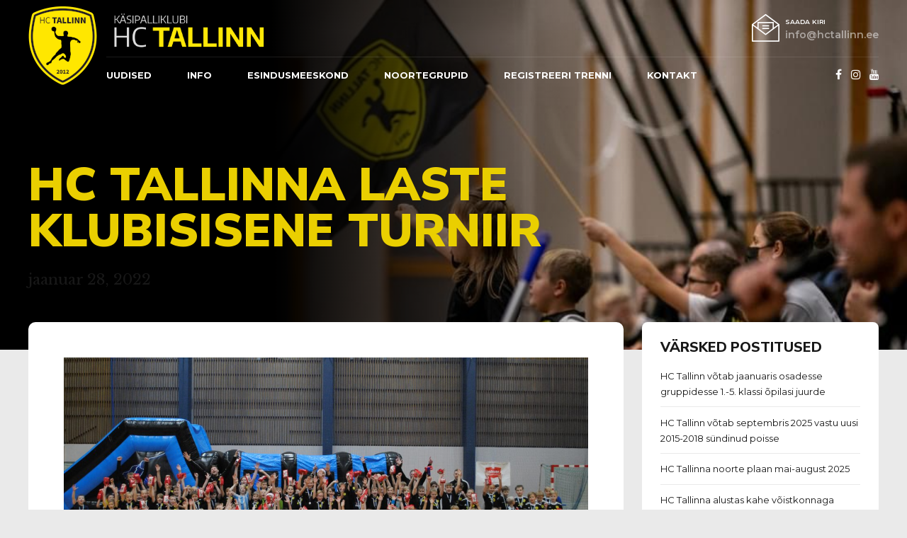

--- FILE ---
content_type: text/html; charset=UTF-8
request_url: https://hctallinn.ee/hc-tallinna-laste-klubisisene-turniir/
body_size: 17479
content:
<!DOCTYPE html>
<html lang="et" data-bt-theme="Oxigeno Child 1.0.0">
<head>

		<meta charset="UTF-8">
		<meta name="viewport" content="width=device-width, initial-scale=1, maximum-scale=1, user-scalable=no">
		<meta name="mobile-web-app-capable" content="yes">
		<meta name="apple-mobile-web-app-capable" content="yes">
	<title>HC Tallinna laste klubisisene turniir &#8211; HC Tallinn</title>
<meta name='robots' content='max-image-preview:large' />
<link rel='dns-prefetch' href='//fonts.googleapis.com' />
<link rel='dns-prefetch' href='//s.w.org' />
<link rel="alternate" type="application/rss+xml" title="HC Tallinn &raquo; RSS" href="https://hctallinn.ee/feed/" />
<link rel="alternate" type="application/rss+xml" title="HC Tallinn &raquo; Kommentaaride RSS" href="https://hctallinn.ee/comments/feed/" />
<script type="text/javascript">
window._wpemojiSettings = {"baseUrl":"https:\/\/s.w.org\/images\/core\/emoji\/14.0.0\/72x72\/","ext":".png","svgUrl":"https:\/\/s.w.org\/images\/core\/emoji\/14.0.0\/svg\/","svgExt":".svg","source":{"concatemoji":"https:\/\/hctallinn.ee\/wp-includes\/js\/wp-emoji-release.min.js?ver=6.0.11"}};
/*! This file is auto-generated */
!function(e,a,t){var n,r,o,i=a.createElement("canvas"),p=i.getContext&&i.getContext("2d");function s(e,t){var a=String.fromCharCode,e=(p.clearRect(0,0,i.width,i.height),p.fillText(a.apply(this,e),0,0),i.toDataURL());return p.clearRect(0,0,i.width,i.height),p.fillText(a.apply(this,t),0,0),e===i.toDataURL()}function c(e){var t=a.createElement("script");t.src=e,t.defer=t.type="text/javascript",a.getElementsByTagName("head")[0].appendChild(t)}for(o=Array("flag","emoji"),t.supports={everything:!0,everythingExceptFlag:!0},r=0;r<o.length;r++)t.supports[o[r]]=function(e){if(!p||!p.fillText)return!1;switch(p.textBaseline="top",p.font="600 32px Arial",e){case"flag":return s([127987,65039,8205,9895,65039],[127987,65039,8203,9895,65039])?!1:!s([55356,56826,55356,56819],[55356,56826,8203,55356,56819])&&!s([55356,57332,56128,56423,56128,56418,56128,56421,56128,56430,56128,56423,56128,56447],[55356,57332,8203,56128,56423,8203,56128,56418,8203,56128,56421,8203,56128,56430,8203,56128,56423,8203,56128,56447]);case"emoji":return!s([129777,127995,8205,129778,127999],[129777,127995,8203,129778,127999])}return!1}(o[r]),t.supports.everything=t.supports.everything&&t.supports[o[r]],"flag"!==o[r]&&(t.supports.everythingExceptFlag=t.supports.everythingExceptFlag&&t.supports[o[r]]);t.supports.everythingExceptFlag=t.supports.everythingExceptFlag&&!t.supports.flag,t.DOMReady=!1,t.readyCallback=function(){t.DOMReady=!0},t.supports.everything||(n=function(){t.readyCallback()},a.addEventListener?(a.addEventListener("DOMContentLoaded",n,!1),e.addEventListener("load",n,!1)):(e.attachEvent("onload",n),a.attachEvent("onreadystatechange",function(){"complete"===a.readyState&&t.readyCallback()})),(e=t.source||{}).concatemoji?c(e.concatemoji):e.wpemoji&&e.twemoji&&(c(e.twemoji),c(e.wpemoji)))}(window,document,window._wpemojiSettings);
</script>
<style type="text/css">
img.wp-smiley,
img.emoji {
	display: inline !important;
	border: none !important;
	box-shadow: none !important;
	height: 1em !important;
	width: 1em !important;
	margin: 0 0.07em !important;
	vertical-align: -0.1em !important;
	background: none !important;
	padding: 0 !important;
}
</style>
	<link rel='stylesheet' id='wp-block-library-css'  href='https://hctallinn.ee/wp-includes/css/dist/block-library/style.min.css?ver=6.0.11' type='text/css' media='all' />
<style id='global-styles-inline-css' type='text/css'>
body{--wp--preset--color--black: #000000;--wp--preset--color--cyan-bluish-gray: #abb8c3;--wp--preset--color--white: #ffffff;--wp--preset--color--pale-pink: #f78da7;--wp--preset--color--vivid-red: #cf2e2e;--wp--preset--color--luminous-vivid-orange: #ff6900;--wp--preset--color--luminous-vivid-amber: #fcb900;--wp--preset--color--light-green-cyan: #7bdcb5;--wp--preset--color--vivid-green-cyan: #00d084;--wp--preset--color--pale-cyan-blue: #8ed1fc;--wp--preset--color--vivid-cyan-blue: #0693e3;--wp--preset--color--vivid-purple: #9b51e0;--wp--preset--gradient--vivid-cyan-blue-to-vivid-purple: linear-gradient(135deg,rgba(6,147,227,1) 0%,rgb(155,81,224) 100%);--wp--preset--gradient--light-green-cyan-to-vivid-green-cyan: linear-gradient(135deg,rgb(122,220,180) 0%,rgb(0,208,130) 100%);--wp--preset--gradient--luminous-vivid-amber-to-luminous-vivid-orange: linear-gradient(135deg,rgba(252,185,0,1) 0%,rgba(255,105,0,1) 100%);--wp--preset--gradient--luminous-vivid-orange-to-vivid-red: linear-gradient(135deg,rgba(255,105,0,1) 0%,rgb(207,46,46) 100%);--wp--preset--gradient--very-light-gray-to-cyan-bluish-gray: linear-gradient(135deg,rgb(238,238,238) 0%,rgb(169,184,195) 100%);--wp--preset--gradient--cool-to-warm-spectrum: linear-gradient(135deg,rgb(74,234,220) 0%,rgb(151,120,209) 20%,rgb(207,42,186) 40%,rgb(238,44,130) 60%,rgb(251,105,98) 80%,rgb(254,248,76) 100%);--wp--preset--gradient--blush-light-purple: linear-gradient(135deg,rgb(255,206,236) 0%,rgb(152,150,240) 100%);--wp--preset--gradient--blush-bordeaux: linear-gradient(135deg,rgb(254,205,165) 0%,rgb(254,45,45) 50%,rgb(107,0,62) 100%);--wp--preset--gradient--luminous-dusk: linear-gradient(135deg,rgb(255,203,112) 0%,rgb(199,81,192) 50%,rgb(65,88,208) 100%);--wp--preset--gradient--pale-ocean: linear-gradient(135deg,rgb(255,245,203) 0%,rgb(182,227,212) 50%,rgb(51,167,181) 100%);--wp--preset--gradient--electric-grass: linear-gradient(135deg,rgb(202,248,128) 0%,rgb(113,206,126) 100%);--wp--preset--gradient--midnight: linear-gradient(135deg,rgb(2,3,129) 0%,rgb(40,116,252) 100%);--wp--preset--duotone--dark-grayscale: url('#wp-duotone-dark-grayscale');--wp--preset--duotone--grayscale: url('#wp-duotone-grayscale');--wp--preset--duotone--purple-yellow: url('#wp-duotone-purple-yellow');--wp--preset--duotone--blue-red: url('#wp-duotone-blue-red');--wp--preset--duotone--midnight: url('#wp-duotone-midnight');--wp--preset--duotone--magenta-yellow: url('#wp-duotone-magenta-yellow');--wp--preset--duotone--purple-green: url('#wp-duotone-purple-green');--wp--preset--duotone--blue-orange: url('#wp-duotone-blue-orange');--wp--preset--font-size--small: 13px;--wp--preset--font-size--medium: 20px;--wp--preset--font-size--large: 36px;--wp--preset--font-size--x-large: 42px;}.has-black-color{color: var(--wp--preset--color--black) !important;}.has-cyan-bluish-gray-color{color: var(--wp--preset--color--cyan-bluish-gray) !important;}.has-white-color{color: var(--wp--preset--color--white) !important;}.has-pale-pink-color{color: var(--wp--preset--color--pale-pink) !important;}.has-vivid-red-color{color: var(--wp--preset--color--vivid-red) !important;}.has-luminous-vivid-orange-color{color: var(--wp--preset--color--luminous-vivid-orange) !important;}.has-luminous-vivid-amber-color{color: var(--wp--preset--color--luminous-vivid-amber) !important;}.has-light-green-cyan-color{color: var(--wp--preset--color--light-green-cyan) !important;}.has-vivid-green-cyan-color{color: var(--wp--preset--color--vivid-green-cyan) !important;}.has-pale-cyan-blue-color{color: var(--wp--preset--color--pale-cyan-blue) !important;}.has-vivid-cyan-blue-color{color: var(--wp--preset--color--vivid-cyan-blue) !important;}.has-vivid-purple-color{color: var(--wp--preset--color--vivid-purple) !important;}.has-black-background-color{background-color: var(--wp--preset--color--black) !important;}.has-cyan-bluish-gray-background-color{background-color: var(--wp--preset--color--cyan-bluish-gray) !important;}.has-white-background-color{background-color: var(--wp--preset--color--white) !important;}.has-pale-pink-background-color{background-color: var(--wp--preset--color--pale-pink) !important;}.has-vivid-red-background-color{background-color: var(--wp--preset--color--vivid-red) !important;}.has-luminous-vivid-orange-background-color{background-color: var(--wp--preset--color--luminous-vivid-orange) !important;}.has-luminous-vivid-amber-background-color{background-color: var(--wp--preset--color--luminous-vivid-amber) !important;}.has-light-green-cyan-background-color{background-color: var(--wp--preset--color--light-green-cyan) !important;}.has-vivid-green-cyan-background-color{background-color: var(--wp--preset--color--vivid-green-cyan) !important;}.has-pale-cyan-blue-background-color{background-color: var(--wp--preset--color--pale-cyan-blue) !important;}.has-vivid-cyan-blue-background-color{background-color: var(--wp--preset--color--vivid-cyan-blue) !important;}.has-vivid-purple-background-color{background-color: var(--wp--preset--color--vivid-purple) !important;}.has-black-border-color{border-color: var(--wp--preset--color--black) !important;}.has-cyan-bluish-gray-border-color{border-color: var(--wp--preset--color--cyan-bluish-gray) !important;}.has-white-border-color{border-color: var(--wp--preset--color--white) !important;}.has-pale-pink-border-color{border-color: var(--wp--preset--color--pale-pink) !important;}.has-vivid-red-border-color{border-color: var(--wp--preset--color--vivid-red) !important;}.has-luminous-vivid-orange-border-color{border-color: var(--wp--preset--color--luminous-vivid-orange) !important;}.has-luminous-vivid-amber-border-color{border-color: var(--wp--preset--color--luminous-vivid-amber) !important;}.has-light-green-cyan-border-color{border-color: var(--wp--preset--color--light-green-cyan) !important;}.has-vivid-green-cyan-border-color{border-color: var(--wp--preset--color--vivid-green-cyan) !important;}.has-pale-cyan-blue-border-color{border-color: var(--wp--preset--color--pale-cyan-blue) !important;}.has-vivid-cyan-blue-border-color{border-color: var(--wp--preset--color--vivid-cyan-blue) !important;}.has-vivid-purple-border-color{border-color: var(--wp--preset--color--vivid-purple) !important;}.has-vivid-cyan-blue-to-vivid-purple-gradient-background{background: var(--wp--preset--gradient--vivid-cyan-blue-to-vivid-purple) !important;}.has-light-green-cyan-to-vivid-green-cyan-gradient-background{background: var(--wp--preset--gradient--light-green-cyan-to-vivid-green-cyan) !important;}.has-luminous-vivid-amber-to-luminous-vivid-orange-gradient-background{background: var(--wp--preset--gradient--luminous-vivid-amber-to-luminous-vivid-orange) !important;}.has-luminous-vivid-orange-to-vivid-red-gradient-background{background: var(--wp--preset--gradient--luminous-vivid-orange-to-vivid-red) !important;}.has-very-light-gray-to-cyan-bluish-gray-gradient-background{background: var(--wp--preset--gradient--very-light-gray-to-cyan-bluish-gray) !important;}.has-cool-to-warm-spectrum-gradient-background{background: var(--wp--preset--gradient--cool-to-warm-spectrum) !important;}.has-blush-light-purple-gradient-background{background: var(--wp--preset--gradient--blush-light-purple) !important;}.has-blush-bordeaux-gradient-background{background: var(--wp--preset--gradient--blush-bordeaux) !important;}.has-luminous-dusk-gradient-background{background: var(--wp--preset--gradient--luminous-dusk) !important;}.has-pale-ocean-gradient-background{background: var(--wp--preset--gradient--pale-ocean) !important;}.has-electric-grass-gradient-background{background: var(--wp--preset--gradient--electric-grass) !important;}.has-midnight-gradient-background{background: var(--wp--preset--gradient--midnight) !important;}.has-small-font-size{font-size: var(--wp--preset--font-size--small) !important;}.has-medium-font-size{font-size: var(--wp--preset--font-size--medium) !important;}.has-large-font-size{font-size: var(--wp--preset--font-size--large) !important;}.has-x-large-font-size{font-size: var(--wp--preset--font-size--x-large) !important;}
</style>
<link rel='stylesheet' id='bt_bb_content_elements-css'  href='https://hctallinn.ee/wp-content/plugins/bold-page-builder/css/front_end/content_elements.crush.css?ver=4.7.5' type='text/css' media='all' />
<link rel='stylesheet' id='bt_bb_slick-css'  href='https://hctallinn.ee/wp-content/plugins/bold-page-builder/slick/slick.css?ver=4.7.5' type='text/css' media='all' />
<link rel='stylesheet' id='bt_cc_style-css'  href='https://hctallinn.ee/wp-content/plugins/bt_cost_calculator/style.min.css?ver=6.0.11' type='text/css' media='all' />
<link rel='stylesheet' id='contact-form-7-css'  href='https://hctallinn.ee/wp-content/plugins/contact-form-7/includes/css/styles.css?ver=5.3.2' type='text/css' media='all' />
<link rel='stylesheet' id='responsive-lightbox-nivo-css'  href='https://hctallinn.ee/wp-content/plugins/responsive-lightbox/assets/nivo/nivo-lightbox.min.css?ver=2.4.5' type='text/css' media='all' />
<link rel='stylesheet' id='responsive-lightbox-nivo-default-css'  href='https://hctallinn.ee/wp-content/plugins/responsive-lightbox/assets/nivo/themes/default/default.css?ver=2.4.5' type='text/css' media='all' />
<link rel='stylesheet' id='parent-style-css'  href='https://hctallinn.ee/wp-content/themes/oxigeno/style.css?ver=6.0.11' type='text/css' media='all' />
<link rel='stylesheet' id='child-style-css'  href='https://hctallinn.ee/wp-content/themes/oxigeno-child/style.css?ver=1.0.0' type='text/css' media='all' />
<link rel='stylesheet' id='oxigeno-style-css'  href='https://hctallinn.ee/wp-content/themes/oxigeno/style.css?ver=6.0.11' type='text/css' media='screen' />
<style id='oxigeno-style-inline-css' type='text/css'>
select, input{font-family: "Montserrat";} input:not([type='checkbox']):not([type='radio']):not([type='submit']):focus, textarea:focus, .fancy-select .trigger.open{-webkit-box-shadow: 0 0 4px 0 #eacf00; box-shadow: 0 0 4px 0 #eacf00;} a:hover{ color: #eacf00;} .btContent a:hover{color: #eacf00;} .btText a{color: #eacf00;} body{font-family: "Montserrat",Arial,sans-serif;} h1, h2, h3, h4, h5, h6, h7, h8{font-family: "Nunito Sans";} blockquote{ font-family: "Nunito Sans";} .btContentHolder table thead th{ background-color: #eacf00;} .btAccentDarkHeader .btPreloader .animation > div:first-child, .btLightAccentHeader .btPreloader .animation > div:first-child, .btTransparentLightHeader .btPreloader .animation > div:first-child{ background-color: #eacf00;} .btPreloader .animation .preloaderLogo{height: 80px;} .bt_bb_background_image.btPageHeadline header h1 .bt_bb_headline_content, .bt_bb_background_image.btPageHeadline header h2 .bt_bb_headline_content, .bt_bb_background_image.btPageHeadline header h3 .bt_bb_headline_content, .bt_bb_background_image.btPageHeadline header h4 .bt_bb_headline_content, .bt_bb_background_image.btPageHeadline header h5 .bt_bb_headline_content, .bt_bb_background_image.btPageHeadline header h6 .bt_bb_headline_content, .bt_bb_background_image.btPageHeadline header h7 .bt_bb_headline_content, .bt_bb_background_image.btPageHeadline header h8 .bt_bb_headline_content{color: #c9b100;} .bt_header_headline_Light_accent .bt_bb_background_image.btPageHeadline header h1 .bt_bb_headline_content, .bt_header_headline_Light_accent .bt_bb_background_image.btPageHeadline header h2 .bt_bb_headline_content, .bt_header_headline_Light_accent .bt_bb_background_image.btPageHeadline header h3 .bt_bb_headline_content, .bt_header_headline_Light_accent .bt_bb_background_image.btPageHeadline header h4 .bt_bb_headline_content, .bt_header_headline_Light_accent .bt_bb_background_image.btPageHeadline header h5 .bt_bb_headline_content, .bt_header_headline_Light_accent .bt_bb_background_image.btPageHeadline header h6 .bt_bb_headline_content, .bt_header_headline_Light_accent .bt_bb_background_image.btPageHeadline header h7 .bt_bb_headline_content, .bt_header_headline_Light_accent .bt_bb_background_image.btPageHeadline header h8 .bt_bb_headline_content{color: #eacf00;} .bt_header_headline_Dark_accent .bt_bb_background_image.btPageHeadline header h1 .bt_bb_headline_content, .bt_header_headline_Dark_accent .bt_bb_background_image.btPageHeadline header h2 .bt_bb_headline_content, .bt_header_headline_Dark_accent .bt_bb_background_image.btPageHeadline header h3 .bt_bb_headline_content, .bt_header_headline_Dark_accent .bt_bb_background_image.btPageHeadline header h4 .bt_bb_headline_content, .bt_header_headline_Dark_accent .bt_bb_background_image.btPageHeadline header h5 .bt_bb_headline_content, .bt_header_headline_Dark_accent .bt_bb_background_image.btPageHeadline header h6 .bt_bb_headline_content, .bt_header_headline_Dark_accent .bt_bb_background_image.btPageHeadline header h7 .bt_bb_headline_content, .bt_header_headline_Dark_accent .bt_bb_background_image.btPageHeadline header h8 .bt_bb_headline_content{color: #eacf00;} .bt_header_headline_Dark_alternate .bt_bb_background_image.btPageHeadline header h1 .bt_bb_headline_content, .bt_header_headline_Dark_alternate .bt_bb_background_image.btPageHeadline header h2 .bt_bb_headline_content, .bt_header_headline_Dark_alternate .bt_bb_background_image.btPageHeadline header h3 .bt_bb_headline_content, .bt_header_headline_Dark_alternate .bt_bb_background_image.btPageHeadline header h4 .bt_bb_headline_content, .bt_header_headline_Dark_alternate .bt_bb_background_image.btPageHeadline header h5 .bt_bb_headline_content, .bt_header_headline_Dark_alternate .bt_bb_background_image.btPageHeadline header h6 .bt_bb_headline_content, .bt_header_headline_Dark_alternate .bt_bb_background_image.btPageHeadline header h7 .bt_bb_headline_content, .bt_header_headline_Dark_alternate .bt_bb_background_image.btPageHeadline header h8 .bt_bb_headline_content{color: #c9b100;} .btNoSearchResults .bt_bb_port #searchform input[type='submit']{ -webkit-box-shadow: 0 0 0 3em #eacf00 inset; box-shadow: 0 0 0 3em #eacf00 inset;} .btNoSearchResults .bt_bb_port #searchform input[type='submit']:hover{ -webkit-box-shadow: 0 0 0 1px #eacf00 inset; box-shadow: 0 0 0 1px #eacf00 inset; color: #eacf00;} .btHasCrest.btMenuHorizontal:not(.btMenuCenter):not(.btStickyHeaderActive) .btTopToolsLeft{margin-left: 110px;} .rtl.btHasCrest.btMenuHorizontal:not(.btMenuCenter):not(.btStickyHeaderActive) .btTopToolsLeft{margin-right: 110px;} .btHasCrest.btMenuHorizontal:not(.btMenuCenter):not(.btStickyHeaderActive) .btBelowLogoArea .menuPort{margin-left: 110px;} .btHasCrest.btMenuHorizontal:not(.btMenuCenter):not(.btStickyHeaderActive) .btCrest .btCrestImg{width: 110px;} .btHasCrest.btMenuHorizontal:not(.btMenuCenter):not(.btStickyHeaderActive) .logo{padding-left: 110px;} .rtl.btHasCrest.btMenuHorizontal:not(.btMenuCenter):not(.btStickyHeaderActive) .logo{padding-right: 110px;} .mainHeader{ font-family: "Montserrat";} .mainHeader a:hover{color: #eacf00;} .menuPort{font-family: "Montserrat";} .menuPort nav ul li a:hover{color: #eacf00;} .menuPort nav > ul > li > a{line-height: 80px;} .btTextLogo{font-family: "Montserrat"; line-height: 80px;} .btLogoArea .logo img{height: 80px;} .btTransparentDarkHeader .btHorizontalMenuTrigger:hover .bt_bb_icon:before, .btTransparentLightHeader .btHorizontalMenuTrigger:hover .bt_bb_icon:before, .btAccentLightHeader .btHorizontalMenuTrigger:hover .bt_bb_icon:before, .btAccentDarkHeader .btHorizontalMenuTrigger:hover .bt_bb_icon:before, .btLightDarkHeader .btHorizontalMenuTrigger:hover .bt_bb_icon:before, .btHasAltLogo.btStickyHeaderActive .btHorizontalMenuTrigger:hover .bt_bb_icon:before, .btTransparentDarkHeader .btHorizontalMenuTrigger:hover .bt_bb_icon:after, .btTransparentLightHeader .btHorizontalMenuTrigger:hover .bt_bb_icon:after, .btAccentLightHeader .btHorizontalMenuTrigger:hover .bt_bb_icon:after, .btAccentDarkHeader .btHorizontalMenuTrigger:hover .bt_bb_icon:after, .btLightDarkHeader .btHorizontalMenuTrigger:hover .bt_bb_icon:after, .btHasAltLogo.btStickyHeaderActive .btHorizontalMenuTrigger:hover .bt_bb_icon:after{border-top-color: #eacf00;} .btTransparentDarkHeader .btHorizontalMenuTrigger:hover .bt_bb_icon .bt_bb_icon_holder:before, .btTransparentLightHeader .btHorizontalMenuTrigger:hover .bt_bb_icon .bt_bb_icon_holder:before, .btAccentLightHeader .btHorizontalMenuTrigger:hover .bt_bb_icon .bt_bb_icon_holder:before, .btAccentDarkHeader .btHorizontalMenuTrigger:hover .bt_bb_icon .bt_bb_icon_holder:before, .btLightDarkHeader .btHorizontalMenuTrigger:hover .bt_bb_icon .bt_bb_icon_holder:before, .btHasAltLogo.btStickyHeaderActive .btHorizontalMenuTrigger:hover .bt_bb_icon .bt_bb_icon_holder:before{border-top-color: #eacf00;} .btMenuHorizontal .menuPort nav > ul > li.current-menu-ancestor, .btMenuHorizontal .menuPort nav > ul > li.current-menu-item{color: #c9b100;} .btMenuHorizontal .menuPort ul ul li a:hover{color: #eacf00;} body.btMenuHorizontal .subToggler{ line-height: 80px;} .btMenuHorizontal .menuPort > nav > ul > li > ul li a:hover{-webkit-box-shadow: inset 5px 0 0 0 #eacf00; box-shadow: inset 5px 0 0 0 #eacf00;} .btMenuHorizontal .topBarInMenu{ height: 80px;} .btAccentLightHeader .mainHeader, .btAccentLightHeader .btVerticalHeaderTop{background-color: #eacf00;} .btAccentLightHeader .btBelowLogoArea a:hover, .btAccentLightHeader .topBar a:hover{color: #eacf00;} .btAccentDarkHeader .mainHeader, .btAccentDarkHeader .btVerticalHeaderTop{background-color: #eacf00;} .btAccentDarkHeader .btBelowLogoArea a:hover, .btAccentDarkHeader .topBar a:hover{color: #c9b100;} .btAccentDarkHeader.btMenuHorizontal.btMenuBelowLogo .menuPort nav > ul > li.current-menu-ancestor, .btAccentDarkHeader.btMenuHorizontal.btMenuBelowLogo .menuPort nav > ul > li.current-menu-item{color: #c9b100 !important;} .btAlternateLightHeader .mainHeader, .btAlternateLightHeader .btVerticalHeaderTop{background-color: #c9b100;} .btAlternateLightHeader .btBelowLogoArea a:hover, .btAlternateLightHeader .topBar a:hover{color: #eacf00;} .btAlternateDarkHeader .mainHeader, .btAlternateDarkHeader .btVerticalHeaderTop{background-color: #c9b100;} .btAlternateDarkHeader .btBelowLogoArea a:hover, .btAlternateDarkHeader .topBar a:hover{color: #c9b100;} .btLightAccentHeader .mainHeader a:hover, .btLightAccentHeader .btVerticalHeaderTop a:hover{color: #eacf00;} .btLightAccentHeader .btBelowLogoArea, .btLightAccentHeader .topBar{background-color: #eacf00;} .btTransparentDarkHeader .btVerticalMenuTrigger:hover .bt_bb_icon:before, .btTransparentLightHeader .btVerticalMenuTrigger:hover .bt_bb_icon:before, .btLightAccentHeader .btVerticalMenuTrigger:hover .bt_bb_icon:before, .btAlternateLightHeader .btVerticalMenuTrigger:hover .bt_bb_icon:before, .btAlternateDarkHeader .btVerticalMenuTrigger:hover .bt_bb_icon:before, .btLightDarkHeader .btVerticalMenuTrigger:hover .bt_bb_icon:before, .btHasAltLogo.btStickyHeaderActive .btVerticalMenuTrigger:hover .bt_bb_icon:before, .btTransparentDarkHeader .btVerticalMenuTrigger:hover .bt_bb_icon:after, .btTransparentLightHeader .btVerticalMenuTrigger:hover .bt_bb_icon:after, .btLightAccentHeader .btVerticalMenuTrigger:hover .bt_bb_icon:after, .btAlternateLightHeader .btVerticalMenuTrigger:hover .bt_bb_icon:after, .btAlternateDarkHeader .btVerticalMenuTrigger:hover .bt_bb_icon:after, .btLightDarkHeader .btVerticalMenuTrigger:hover .bt_bb_icon:after, .btHasAltLogo.btStickyHeaderActive .btVerticalMenuTrigger:hover .bt_bb_icon:after{border-top-color: #eacf00;} .btTransparentDarkHeader .btVerticalMenuTrigger:hover .bt_bb_icon .bt_bb_icon_holder:before, .btTransparentLightHeader .btVerticalMenuTrigger:hover .bt_bb_icon .bt_bb_icon_holder:before, .btLightAccentHeader .btVerticalMenuTrigger:hover .bt_bb_icon .bt_bb_icon_holder:before, .btAlternateLightHeader .btVerticalMenuTrigger:hover .bt_bb_icon .bt_bb_icon_holder:before, .btAlternateDarkHeader .btVerticalMenuTrigger:hover .bt_bb_icon .bt_bb_icon_holder:before, .btLightDarkHeader .btVerticalMenuTrigger:hover .bt_bb_icon .bt_bb_icon_holder:before, .btHasAltLogo.btStickyHeaderActive .btVerticalMenuTrigger:hover .bt_bb_icon .bt_bb_icon_holder:before{border-top-color: #eacf00;} .btMenuVertical .mainHeader .btCloseVertical:before:hover{color: #eacf00;} .btMenuHorizontal .topBarInLogoArea{ height: 80px;} .btMenuHorizontal .topBarInLogoArea .topBarInLogoAreaCell{border: 0 solid #eacf00;} .btMenuVertical .menuPort nav:not(.rightNav):before, .btMenuVertical .menuPort nav:not(.leftNav):after{ background: #eacf00;} .btDarkSkin .btSiteFooterWidgets, .btLightSkin .btDarkSkin .btSiteFooterWidgets, .btDarkSkin.btLightSkin .btDarkSkin .btSiteFooterWidgets{background: #847500;} .btDarkSkin .btSiteFooterCopyMenu .port:before, .btLightSkin .btDarkSkin .btSiteFooterCopyMenu .port:before, .btDarkSkin.btLightSkin .btDarkSkin .btSiteFooterCopyMenu .port:before{background-color: #eacf00;} .btArticleHeadline .bt_bb_headline_content a:hover{color: #eacf00;} .btMediaBox.btQuote:before, .btMediaBox.btLink:before{ background-color: #eacf00;} .sticky.btArticleListItem .btArticleHeadline h1 .bt_bb_headline_content span a:after, .sticky.btArticleListItem .btArticleHeadline h2 .bt_bb_headline_content span a:after, .sticky.btArticleListItem .btArticleHeadline h3 .bt_bb_headline_content span a:after, .sticky.btArticleListItem .btArticleHeadline h4 .bt_bb_headline_content span a:after, .sticky.btArticleListItem .btArticleHeadline h5 .bt_bb_headline_content span a:after, .sticky.btArticleListItem .btArticleHeadline h6 .bt_bb_headline_content span a:after, .sticky.btArticleListItem .btArticleHeadline h7 .bt_bb_headline_content span a:after, .sticky.btArticleListItem .btArticleHeadline h8 .bt_bb_headline_content span a:after{ color: #eacf00;} .post-password-form p:first-child{color: #eacf00;} .post-password-form p:nth-child(2) input[type="submit"]{ background: #c9b100;} .btPagination{font-family: "Nunito Sans";} .btPagination .paging a:hover{color: #eacf00;} .btPagination .paging a:hover:after{border-color: #eacf00; color: #eacf00;} .btPrevNextNav .btPrevNext .btPrevNextItem .btPrevNextTitle{font-family: "Nunito Sans";} .btPrevNextNav .btPrevNext .btPrevNextItem .btPrevNextDir{ font-family: "Montserrat";} .btPrevNextNav .btPrevNext:hover .btPrevNextTitle{color: #eacf00;} .btArticleCategories a:hover{color: #eacf00;} .btArticleCategories a:not(:first-child):before{ background-color: #eacf00;} .btCommentsBox .vcard .posted{ font-family: "Nunito Sans";} .btCommentsBox .commentTxt p.edit-link, .btCommentsBox .commentTxt p.reply{ font-family: "Nunito Sans";} .comment-awaiting-moderation{color: #eacf00;} a#cancel-comment-reply-link{ color: #eacf00;} a#cancel-comment-reply-link:hover{color: #eacf00;} .btCommentSubmit{ color: #eacf00; -webkit-box-shadow: 0 0 0 2px #eacf00 inset; box-shadow: 0 0 0 2px #eacf00 inset;} .btCommentSubmit:before{ color: #eacf00;} .btCommentSubmit:hover{ -webkit-box-shadow: 0 0 0 2em #eacf00 inset; box-shadow: 0 0 0 2em #eacf00 inset;} .btSidebar .widget_bt_bb_recent_posts ul li a:hover{color: #eacf00 !important;} body:not(.btNoDashInSidebar) .btBox > h4:after, body:not(.btNoDashInSidebar) .btCustomMenu > h4:after, body:not(.btNoDashInSidebar) .btTopBox > h4:after{ border-bottom: 3px solid #eacf00;} .btBox > ul li.current-menu-item > a, .btCustomMenu > ul li.current-menu-item > a, .btTopBox > ul li.current-menu-item > a{color: #eacf00;} .btBox p.posted, .btBox .quantity, .btCustomMenu p.posted, .btCustomMenu .quantity, .btTopBox p.posted, .btTopBox .quantity{ font-family: "Montserrat";} .widget_calendar table caption{background: #eacf00; font-family: "Nunito Sans";} .widget_rss li a.rsswidget{font-family: "Nunito Sans";} .fancy-select ul.options li:hover{color: #eacf00;} .widget_shopping_cart .total{ font-family: "Nunito Sans";} .widget_shopping_cart .buttons .button{ background: #eacf00;} .widget_shopping_cart .widget_shopping_cart_content .mini_cart_item .ppRemove a.remove{ background-color: #eacf00;} .menuPort .widget_shopping_cart .widget_shopping_cart_content .btCartWidgetIcon span.cart-contents, .topTools .widget_shopping_cart .widget_shopping_cart_content .btCartWidgetIcon span.cart-contents, .topBarInLogoArea .widget_shopping_cart .widget_shopping_cart_content .btCartWidgetIcon span.cart-contents{ background-color: #eacf00; font: normal 10px/1 "Montserrat";} .btMenuVertical .menuPort .widget_shopping_cart .widget_shopping_cart_content .btCartWidgetInnerContent .verticalMenuCartToggler, .btMenuVertical .topTools .widget_shopping_cart .widget_shopping_cart_content .btCartWidgetInnerContent .verticalMenuCartToggler, .btMenuVertical .topBarInLogoArea .widget_shopping_cart .widget_shopping_cart_content .btCartWidgetInnerContent .verticalMenuCartToggler{ background-color: #eacf00;} .widget_recent_reviews{font-family: "Nunito Sans";} .product_list_widget a:hover{color: #eacf00 !important;} .widget_price_filter .price_slider_wrapper .ui-slider .ui-slider-handle{ background-color: #eacf00;} .topTools .btIconWidget:hover, .topBarInMenu .btIconWidget:hover{color: #eacf00;} .btSidebar .btIconWidget:hover .btIconWidgetText, footer .btIconWidget:hover .btIconWidgetText, .topBarInLogoArea .btIconWidget:hover .btIconWidgetText{color: #eacf00;} .btAccentIconWidget.btIconWidget .btIconWidgetIcon{color: #eacf00;} .btLightSkin .btSiteFooterWidgets .btSearch button:hover, .btDarkSkin .btLightSkin .btSiteFooterWidgets .btSearch button:hover, .btLightSkin .btDarkSkin .btLightSkin .btSiteFooterWidgets .btSearch button:hover, .btDarkSkin .btSiteFooterWidgets .btSearch button:hover, .btLightSkin .btDarkSkin .btSiteFooterWidgets .btSearch button:hover, .btDarkSkin.btLightSkin .btDarkSkin .btSiteFooterWidgets .btSearch button:hover, .btLightSkin .btSidebar .btSearch button:hover, .btDarkSkin .btLightSkin .btSidebar .btSearch button:hover, .btLightSkin .btDarkSkin .btLightSkin .btSidebar .btSearch button:hover, .btDarkSkin .btSidebar .btSearch button:hover, .btLightSkin .btDarkSkin .btSidebar .btSearch button:hover, .btDarkSkin.btLightSkin .btDarkSkin .btSidebar .btSearch button:hover, .btLightSkin .btSidebar .widget_product_search button:hover, .btDarkSkin .btLightSkin .btSidebar .widget_product_search button:hover, .btLightSkin .btDarkSkin .btLightSkin .btSidebar .widget_product_search button:hover, .btDarkSkin .btSidebar .widget_product_search button:hover, .btLightSkin .btDarkSkin .btSidebar .widget_product_search button:hover, .btDarkSkin.btLightSkin .btDarkSkin .btSidebar .widget_product_search button:hover{background: #eacf00 !important; border-color: #eacf00 !important;} .btSearchInner.btFromTopBox .btSearchInnerClose .bt_bb_icon a.bt_bb_icon_holder{color: #eacf00;} .btSearchInner.btFromTopBox .btSearchInnerClose .bt_bb_icon:hover a.bt_bb_icon_holder{color: #b7a200;} .btSearchInner.btFromTopBox button:hover:before{color: #eacf00;} .bt_bb_headline .bt_bb_headline_superheadline{ font-family: "Montserrat";} .bt_bb_headline.bt_bb_subheadline .bt_bb_headline_subheadline{font-family: "Libre Baskerville";} .bt_bb_dash_top.bt_bb_headline .bt_bb_headline_content:before{ color: #eacf00;} .bt_bb_latest_posts_item .bt_bb_latest_posts_item_image .bt_bb_latest_posts_item_date{font-family: "Montserrat";} .bt_bb_latest_posts_item .bt_bb_latest_posts_item_content .bt_bb_latest_posts_item_category .post-categories li:not(:first-child) a:before{ background-color: #eacf00;} .bt_bb_latest_posts_item .bt_bb_latest_posts_item_title{ font-family: Nunito Sans;} .bt_bb_latest_posts_item .bt_bb_latest_posts_item_title a:hover{color: #eacf00;} .bt_bb_post_grid_filter .bt_bb_post_grid_filter_item.active{background: #eacf00;} .bt_bb_service .bt_bb_service_content .bt_bb_service_content_title{font-family: Nunito Sans;} .bt_bb_button{font-family: Nunito Sans;} .bt_bb_custom_menu div ul a:hover{color: #c9b100;} .wpcf7-form .wpcf7-submit{ -webkit-box-shadow: 0 0 0 1px #eacf00 inset; box-shadow: 0 0 0 1px #eacf00 inset; color: #eacf00 !important;} .wpcf7-form .wpcf7-submit:hover{-webkit-box-shadow: 0 0 0 2em #eacf00 inset; box-shadow: 0 0 0 2em #eacf00 inset;} .bt_bb_section[class*="accent_gradient"]:before{background: -webkit-linear-gradient(top,#eacf00 0%,rgba(234,207,0,0) 25%,rgba(234,207,0,0) 75%,#eacf00 100%); background: -moz-linear-gradient(top,#eacf00 0%,rgba(234,207,0,0) 25%,rgba(234,207,0,0) 75%,#eacf00 100%); background: linear-gradient(to bottom,#eacf00 0%,rgba(234,207,0,0) 25%,rgba(234,207,0,0) 75%,#eacf00 100%);} .bt_bb_section[class*="alternate_gradient"]:before{background: -webkit-linear-gradient(top,#c9b100 0%,rgba(201,177,0,0) 35%,rgba(201,177,0,0) 65%,#c9b100 100%); background: -moz-linear-gradient(top,#c9b100 0%,rgba(201,177,0,0) 35%,rgba(201,177,0,0) 65%,#c9b100 100%); background: linear-gradient(to bottom,#c9b100 0%,rgba(201,177,0,0) 35%,rgba(201,177,0,0) 65%,#c9b100 100%);} .accentColorLightBg{background-color: #ffe51e;} .accentColorBg{background-color: #eacf00;} .accentColorDarkBg{background-color: #b7a200;} .accentColorVeryDarkBg{background-color: #847500;} .accentColorVeryVeryDarkBg{background-color: #514800;} .alternateColorLightBg{background-color: #fcde00;} .alternateColorBg{background-color: #c9b100;} .alternateColorDarkBg{background-color: #968400;} .alternateColorVeryDarkBg{background-color: #635700;} .alternateColorVeryVeryDarkBg{background-color: #171400;} .products ul li.product .btWooShopLoopItemInner .added:after, .products ul li.product .btWooShopLoopItemInner .loading:after, ul.products li.product .btWooShopLoopItemInner .added:after, ul.products li.product .btWooShopLoopItemInner .loading:after{ background-color: #eacf00;} .products ul li.product .btWooShopLoopItemInner .added_to_cart, ul.products li.product .btWooShopLoopItemInner .added_to_cart{ color: #eacf00;} .products ul li.product .onsale, ul.products li.product .onsale{ background: #eacf00;} nav.woocommerce-pagination ul li a, nav.woocommerce-pagination ul li span{ -webkit-box-shadow: 0 0 0 2px #eacf00 inset; box-shadow: 0 0 0 2px #eacf00 inset; color: #eacf00;} nav.woocommerce-pagination ul li a:focus, nav.woocommerce-pagination ul li a:hover, nav.woocommerce-pagination ul li a.next, nav.woocommerce-pagination ul li a.prev, nav.woocommerce-pagination ul li span.current{-webkit-box-shadow: 0 0 0 2em #eacf00 inset; box-shadow: 0 0 0 2em #eacf00 inset;} div.product .onsale{ background: #eacf00;} div.product div.images .woocommerce-product-gallery__trigger:after{ -webkit-box-shadow: 0 0 0 2em #eacf00 inset,0 0 0 2em rgba(255,255,255,.5) inset; box-shadow: 0 0 0 2em #eacf00 inset,0 0 0 2em rgba(255,255,255,.5) inset;} div.product div.images .woocommerce-product-gallery__trigger:hover:after{-webkit-box-shadow: 0 0 0 1px #eacf00 inset,0 0 0 2em rgba(255,255,255,.5) inset; box-shadow: 0 0 0 1px #eacf00 inset,0 0 0 2em rgba(255,255,255,.5) inset; color: #eacf00;} table.shop_table .coupon .input-text{ color: #eacf00;} table.shop_table td.product-remove a.remove{ color: #eacf00; border: 2px solid #eacf00;} table.shop_table td.product-remove a.remove:hover{background-color: #eacf00;} ul.wc_payment_methods li .about_paypal{ color: #eacf00;} .woocommerce-MyAccount-navigation ul li a{ border-bottom: 2px solid #eacf00;} .woocommerce-error, .woocommerce-info, .woocommerce-message{ border-top: 4px solid #eacf00;} .woocommerce-error{border-top-color: #eacf00;} .woocommerce-error a{color: #eacf00;} .woocommerce-info a:hover, .woocommerce-message a:hover{ color: #c9b100;} .woocommerce-message:before, .woocommerce-info:before{ color: #eacf00;} .woocommerce .btSidebar a.button, .woocommerce .btContent a.button, .woocommerce-page .btSidebar a.button, .woocommerce-page .btContent a.button, .woocommerce .btSidebar input[type="submit"], .woocommerce .btContent input[type="submit"], .woocommerce-page .btSidebar input[type="submit"], .woocommerce-page .btContent input[type="submit"], .woocommerce .btSidebar button[type="submit"], .woocommerce .btContent button[type="submit"], .woocommerce-page .btSidebar button[type="submit"], .woocommerce-page .btContent button[type="submit"], .woocommerce .btSidebar input.button, .woocommerce .btContent input.button, .woocommerce-page .btSidebar input.button, .woocommerce-page .btContent input.button, .woocommerce .btSidebar input.alt:hover, .woocommerce .btContent input.alt:hover, .woocommerce-page .btSidebar input.alt:hover, .woocommerce-page .btContent input.alt:hover, .woocommerce .btSidebar a.button.alt:hover, .woocommerce .btContent a.button.alt:hover, .woocommerce-page .btSidebar a.button.alt:hover, .woocommerce-page .btContent a.button.alt:hover, .woocommerce .btSidebar .button.alt:hover, .woocommerce .btContent .button.alt:hover, .woocommerce-page .btSidebar .button.alt:hover, .woocommerce-page .btContent .button.alt:hover, .woocommerce .btSidebar button.alt:hover, .woocommerce .btContent button.alt:hover, .woocommerce-page .btSidebar button.alt:hover, .woocommerce-page .btContent button.alt:hover, div.woocommerce a.button, div.woocommerce input[type="submit"], div.woocommerce button[type="submit"], div.woocommerce input.button, div.woocommerce input.alt:hover, div.woocommerce a.button.alt:hover, div.woocommerce .button.alt:hover, div.woocommerce button.alt:hover{-webkit-box-shadow: 0 0 0 2px #eacf00 inset; box-shadow: 0 0 0 2px #eacf00 inset; color: #eacf00;} .woocommerce .btSidebar a.button:hover, .woocommerce .btContent a.button:hover, .woocommerce-page .btSidebar a.button:hover, .woocommerce-page .btContent a.button:hover, .woocommerce .btSidebar input[type="submit"]:hover, .woocommerce .btContent input[type="submit"]:hover, .woocommerce-page .btSidebar input[type="submit"]:hover, .woocommerce-page .btContent input[type="submit"]:hover, .woocommerce .btSidebar button[type="submit"]:hover, .woocommerce .btContent button[type="submit"]:hover, .woocommerce-page .btSidebar button[type="submit"]:hover, .woocommerce-page .btContent button[type="submit"]:hover, .woocommerce .btSidebar input.button:hover, .woocommerce .btContent input.button:hover, .woocommerce-page .btSidebar input.button:hover, .woocommerce-page .btContent input.button:hover, .woocommerce .btSidebar input.alt, .woocommerce .btContent input.alt, .woocommerce-page .btSidebar input.alt, .woocommerce-page .btContent input.alt, .woocommerce .btSidebar a.button.alt, .woocommerce .btContent a.button.alt, .woocommerce-page .btSidebar a.button.alt, .woocommerce-page .btContent a.button.alt, .woocommerce .btSidebar .button.alt, .woocommerce .btContent .button.alt, .woocommerce-page .btSidebar .button.alt, .woocommerce-page .btContent .button.alt, .woocommerce .btSidebar button.alt, .woocommerce .btContent button.alt, .woocommerce-page .btSidebar button.alt, .woocommerce-page .btContent button.alt, div.woocommerce a.button:hover, div.woocommerce input[type="submit"]:hover, div.woocommerce button[type="submit"]:hover, div.woocommerce input.button:hover, div.woocommerce input.alt, div.woocommerce a.button.alt, div.woocommerce .button.alt, div.woocommerce button.alt{-webkit-box-shadow: 0 0 0 2em #eacf00 inset; box-shadow: 0 0 0 2em #eacf00 inset;} .star-rating span:before{ color: #eacf00;} p.stars a[class^="star-"].active:after, p.stars a[class^="star-"]:hover:after{color: #eacf00;} .select2-container--default .select2-results__option--highlighted[aria-selected], .select2-container--default .select2-results__option--highlighted[data-selected]{background-color: #eacf00;} .btQuoteBooking .btContactNext{border-color: #eacf00; color: #eacf00;} .btQuoteBooking .btQuoteSwitch.on .btQuoteSwitchInner{background: #eacf00;} .btQuoteBooking textarea:focus, .btQuoteBooking input[type="text"]:focus, .btQuoteBooking input[type="email"]:focus, .btQuoteBooking input[type="password"]:focus, .btQuoteBooking .fancy-select .trigger:focus, .btQuoteBooking .ddcommon.borderRadius .ddTitleText:focus, .btQuoteBooking .ddcommon.borderRadiusTp .ddTitleText:focus, .btQuoteBooking .ddcommon.borderRadiusBtm .ddTitleText:focus{-webkit-box-shadow: 0 0 4px 0 #eacf00; box-shadow: 0 0 4px 0 #eacf00;} .btLightSkin .btQuoteBooking textarea:focus, .btDarkSkin .btLightSkin .btQuoteBooking textarea:focus, .btLightSkin .btDarkSkin .btLightSkin .btQuoteBooking textarea:focus, .btLightSkin .btQuoteBooking input[type="text"]:focus, .btDarkSkin .btLightSkin .btQuoteBooking input[type="text"]:focus, .btLightSkin .btDarkSkin .btLightSkin .btQuoteBooking input[type="text"]:focus, .btLightSkin .btQuoteBooking input[type="email"]:focus, .btDarkSkin .btLightSkin .btQuoteBooking input[type="email"]:focus, .btLightSkin .btDarkSkin .btLightSkin .btQuoteBooking input[type="email"]:focus, .btLightSkin .btQuoteBooking input[type="password"]:focus, .btDarkSkin .btLightSkin .btQuoteBooking input[type="password"]:focus, .btLightSkin .btDarkSkin .btLightSkin .btQuoteBooking input[type="password"]:focus, .btLightSkin .btQuoteBooking .fancy-select .trigger:focus, .btDarkSkin .btLightSkin .btQuoteBooking .fancy-select .trigger:focus, .btLightSkin .btDarkSkin .btLightSkin .btQuoteBooking .fancy-select .trigger:focus, .btLightSkin .btQuoteBooking .ddcommon.borderRadius .ddTitleText:focus, .btDarkSkin .btLightSkin .btQuoteBooking .ddcommon.borderRadius .ddTitleText:focus, .btLightSkin .btDarkSkin .btLightSkin .btQuoteBooking .ddcommon.borderRadius .ddTitleText:focus, .btLightSkin .btQuoteBooking .ddcommon.borderRadiusTp .ddTitleText:focus, .btDarkSkin .btLightSkin .btQuoteBooking .ddcommon.borderRadiusTp .ddTitleText:focus, .btLightSkin .btDarkSkin .btLightSkin .btQuoteBooking .ddcommon.borderRadiusTp .ddTitleText:focus, .btLightSkin .btQuoteBooking .ddcommon.borderRadiusBtm .ddTitleText:focus, .btDarkSkin .btLightSkin .btQuoteBooking .ddcommon.borderRadiusBtm .ddTitleText:focus, .btLightSkin .btDarkSkin .btLightSkin .btQuoteBooking .ddcommon.borderRadiusBtm .ddTitleText:focus{-webkit-box-shadow: 0 0 4px 0 #eacf00; box-shadow: 0 0 4px 0 #eacf00;} .btDarkSkin .btQuoteBooking textarea:focus, .btLightSkin .btDarkSkin .btQuoteBooking textarea:focus, .btDarkSkin.btLightSkin .btDarkSkin .btQuoteBooking textarea:focus, .btDarkSkin .btQuoteBooking input[type="text"]:focus, .btLightSkin .btDarkSkin .btQuoteBooking input[type="text"]:focus, .btDarkSkin.btLightSkin .btDarkSkin .btQuoteBooking input[type="text"]:focus, .btDarkSkin .btQuoteBooking input[type="email"]:focus, .btLightSkin .btDarkSkin .btQuoteBooking input[type="email"]:focus, .btDarkSkin.btLightSkin .btDarkSkin .btQuoteBooking input[type="email"]:focus, .btDarkSkin .btQuoteBooking input[type="password"]:focus, .btLightSkin .btDarkSkin .btQuoteBooking input[type="password"]:focus, .btDarkSkin.btLightSkin .btDarkSkin .btQuoteBooking input[type="password"]:focus, .btDarkSkin .btQuoteBooking .fancy-select .trigger:focus, .btLightSkin .btDarkSkin .btQuoteBooking .fancy-select .trigger:focus, .btDarkSkin.btLightSkin .btDarkSkin .btQuoteBooking .fancy-select .trigger:focus, .btDarkSkin .btQuoteBooking .ddcommon.borderRadius .ddTitleText:focus, .btLightSkin .btDarkSkin .btQuoteBooking .ddcommon.borderRadius .ddTitleText:focus, .btDarkSkin.btLightSkin .btDarkSkin .btQuoteBooking .ddcommon.borderRadius .ddTitleText:focus, .btDarkSkin .btQuoteBooking .ddcommon.borderRadiusTp .ddTitleText:focus, .btLightSkin .btDarkSkin .btQuoteBooking .ddcommon.borderRadiusTp .ddTitleText:focus, .btDarkSkin.btLightSkin .btDarkSkin .btQuoteBooking .ddcommon.borderRadiusTp .ddTitleText:focus, .btDarkSkin .btQuoteBooking .ddcommon.borderRadiusBtm .ddTitleText:focus, .btLightSkin .btDarkSkin .btQuoteBooking .ddcommon.borderRadiusBtm .ddTitleText:focus, .btDarkSkin.btLightSkin .btDarkSkin .btQuoteBooking .ddcommon.borderRadiusBtm .ddTitleText:focus{-webkit-box-shadow: 0 0 4px 0 #eacf00; box-shadow: 0 0 4px 0 #eacf00;} .btQuoteBooking .dd.ddcommon.borderRadiusTp .ddTitleText, .btQuoteBooking .dd.ddcommon.borderRadiusBtm .ddTitleText{-webkit-box-shadow: 5px 0 0 #eacf00 inset,0 2px 10px rgba(0,0,0,.2); box-shadow: 5px 0 0 #eacf00 inset,0 2px 10px rgba(0,0,0,.2);} .btQuoteBooking .ui-slider .ui-slider-handle{background: #eacf00;} .btQuoteBooking .btQuoteBookingForm .btQuoteTotal{ background: #eacf00;} .btQuoteBooking .btContactFieldMandatory.btContactFieldError input, .btQuoteBooking .btContactFieldMandatory.btContactFieldError textarea{-webkit-box-shadow: 0 0 0 1px #eacf00 inset; box-shadow: 0 0 0 1px #eacf00 inset; border-color: #eacf00;} .btQuoteBooking .btContactFieldMandatory.btContactFieldError .dd.ddcommon.borderRadius .ddTitleText{-webkit-box-shadow: 0 0 0 2px #eacf00 inset; box-shadow: 0 0 0 2px #eacf00 inset;} .btQuoteBooking .btSubmitMessage{color: #eacf00;} .btQuoteBooking .dd.ddcommon.borderRadiusTp .ddTitleText, .btQuoteBooking .dd.ddcommon.borderRadiusBtm .ddTitleText{-webkit-box-shadow: 0 0 4px 0 #eacf00; box-shadow: 0 0 4px 0 #eacf00;} .btQuoteBooking .btContactSubmit{ background-color: #eacf00;} .btDatePicker .ui-datepicker-header{background-color: #eacf00;} .bt_bb_timetable .bt_bb_timetable_title_flex{ background-color: #eacf00; font-family: "Nunito Sans";} .bt_bb_timetable .bt_bb_timetable_title_flex .bt_bb_timetable_title{ font-family: "Nunito Sans";} .bt_bb_timetable .bt_bb_timetable_inner_row.btToday .bt_bb_timetable_day span:not(.bt_bb_timetable_inner_desc):before{ color: #c9b100;} .bt_bb_scheduled_game .bt_bb_scheduled_game_headline .bt_bb_scheduled_game_supertitle{font-family: "Montserrat";} .bt_bb_scheduled_game .bt_bb_scheduled_game_headline .bt_bb_scheduled_game_title{font-family: "Nunito Sans"; color: #eacf00;} .bt_bb_scheduled_game .bt_bb_scheduled_game_headline .bt_bb_scheduled_game_url:hover .bt_bb_scheduled_game_title{color: #c9b100;} .bt_bb_scheduled_game .bt_bb_scheduled_game_headline .bt_bb_scheduled_game_subtitle{font-family: "Montserrat";} .bt_bb_game_result .bt_bb_game_result_supertitle{font-family: "Montserrat";} .bt_bb_game_result .bt_bb_game_result_wrap .bt_bb_game_result_team .bt_bb_game_result_data .bt_bb_game_result_value{ font-family: "Nunito Sans";} .bt_bb_game_result .bt_bb_game_result_wrap .bt_bb_game_result_team .bt_bb_game_result_data .bt_bb_game_result_title{font-family: "Montserrat";} table.bt_bb_table tr.bt_bb_table_row{ font-family: "Nunito Sans";} table.bt_bb_table tr.bt_bb_table_row:first-child{background-color: #eacf00;} .btSubscribeFormRow .btSubscribeFormInput input{ font-family: "Montserrat",Arial,Helvetica,sans-serif;} .btSubscribeFormRow .btSubscribeFormButton input{ -webkit-box-shadow: 0 0 0 2em #eacf00 inset; box-shadow: 0 0 0 2em #eacf00 inset;} .btSubscribeFormRow .btSubscribeFormButton input:hover{-webkit-box-shadow: 0 0 0 2px #eacf00 inset !important; box-shadow: 0 0 0 2px #eacf00 inset !important; color: #eacf00 !important;}
@font-face{ font-family:"Award";src:url("https://hctallinn.ee/wp-content/themes/oxigeno/fonts/Award/Award.woff") format("woff"),url("https://hctallinn.ee/wp-content/themes/oxigeno/fonts/Award/Award.ttf") format("truetype"); } *[data-ico-award]:before{ font-family:Award;content:attr(data-ico-award); } @font-face{ font-family:"Baseball";src:url("https://hctallinn.ee/wp-content/themes/oxigeno/fonts/Baseball/Baseball.woff") format("woff"),url("https://hctallinn.ee/wp-content/themes/oxigeno/fonts/Baseball/Baseball.ttf") format("truetype"); } *[data-ico-baseball]:before{ font-family:Baseball;content:attr(data-ico-baseball); } @font-face{ font-family:"Basketball";src:url("https://hctallinn.ee/wp-content/themes/oxigeno/fonts/Basketball/Basketball.woff") format("woff"),url("https://hctallinn.ee/wp-content/themes/oxigeno/fonts/Basketball/Basketball.ttf") format("truetype"); } *[data-ico-basketball]:before{ font-family:Basketball;content:attr(data-ico-basketball); } @font-face{ font-family:"Business";src:url("https://hctallinn.ee/wp-content/themes/oxigeno/fonts/Business/Business.woff") format("woff"),url("https://hctallinn.ee/wp-content/themes/oxigeno/fonts/Business/Business.ttf") format("truetype"); } *[data-ico-business]:before{ font-family:Business;content:attr(data-ico-business); } @font-face{ font-family:"Construction";src:url("https://hctallinn.ee/wp-content/themes/oxigeno/fonts/Construction/Construction.woff") format("woff"),url("https://hctallinn.ee/wp-content/themes/oxigeno/fonts/Construction/Construction.ttf") format("truetype"); } *[data-ico-construction]:before{ font-family:Construction;content:attr(data-ico-construction); } @font-face{ font-family:"Design";src:url("https://hctallinn.ee/wp-content/themes/oxigeno/fonts/Design/Design.woff") format("woff"),url("https://hctallinn.ee/wp-content/themes/oxigeno/fonts/Design/Design.ttf") format("truetype"); } *[data-ico-design]:before{ font-family:Design;content:attr(data-ico-design); } @font-face{ font-family:"Development";src:url("https://hctallinn.ee/wp-content/themes/oxigeno/fonts/Development/Development.woff") format("woff"),url("https://hctallinn.ee/wp-content/themes/oxigeno/fonts/Development/Development.ttf") format("truetype"); } *[data-ico-development]:before{ font-family:Development;content:attr(data-ico-development); } @font-face{ font-family:"Essential";src:url("https://hctallinn.ee/wp-content/themes/oxigeno/fonts/Essential/Essential.woff") format("woff"),url("https://hctallinn.ee/wp-content/themes/oxigeno/fonts/Essential/Essential.ttf") format("truetype"); } *[data-ico-essential]:before{ font-family:Essential;content:attr(data-ico-essential); } @font-face{ font-family:"FontAwesome";src:url("https://hctallinn.ee/wp-content/themes/oxigeno/fonts/FontAwesome/FontAwesome.woff") format("woff"),url("https://hctallinn.ee/wp-content/themes/oxigeno/fonts/FontAwesome/FontAwesome.ttf") format("truetype"); } *[data-ico-fontawesome]:before{ font-family:FontAwesome;content:attr(data-ico-fontawesome); } @font-face{ font-family:"FontAwesome5Brands";src:url("https://hctallinn.ee/wp-content/themes/oxigeno/fonts/FontAwesome5Brands/FontAwesome5Brands.woff") format("woff"),url("https://hctallinn.ee/wp-content/themes/oxigeno/fonts/FontAwesome5Brands/FontAwesome5Brands.ttf") format("truetype"); } *[data-ico-fontawesome5brands]:before{ font-family:FontAwesome5Brands;content:attr(data-ico-fontawesome5brands); } @font-face{ font-family:"FontAwesome5Regular";src:url("https://hctallinn.ee/wp-content/themes/oxigeno/fonts/FontAwesome5Regular/FontAwesome5Regular.woff") format("woff"),url("https://hctallinn.ee/wp-content/themes/oxigeno/fonts/FontAwesome5Regular/FontAwesome5Regular.ttf") format("truetype"); } *[data-ico-fontawesome5regular]:before{ font-family:FontAwesome5Regular;content:attr(data-ico-fontawesome5regular); } @font-face{ font-family:"FontAwesome5Solid";src:url("https://hctallinn.ee/wp-content/themes/oxigeno/fonts/FontAwesome5Solid/FontAwesome5Solid.woff") format("woff"),url("https://hctallinn.ee/wp-content/themes/oxigeno/fonts/FontAwesome5Solid/FontAwesome5Solid.ttf") format("truetype"); } *[data-ico-fontawesome5solid]:before{ font-family:FontAwesome5Solid;content:attr(data-ico-fontawesome5solid); } @font-face{ font-family:"Football";src:url("https://hctallinn.ee/wp-content/themes/oxigeno/fonts/Football/Football.woff") format("woff"),url("https://hctallinn.ee/wp-content/themes/oxigeno/fonts/Football/Football.ttf") format("truetype"); } *[data-ico-football]:before{ font-family:Football;content:attr(data-ico-football); } @font-face{ font-family:"Icon7Stroke";src:url("https://hctallinn.ee/wp-content/themes/oxigeno/fonts/Icon7Stroke/Icon7Stroke.woff") format("woff"),url("https://hctallinn.ee/wp-content/themes/oxigeno/fonts/Icon7Stroke/Icon7Stroke.ttf") format("truetype"); } *[data-ico-icon7stroke]:before{ font-family:Icon7Stroke;content:attr(data-ico-icon7stroke); } @font-face{ font-family:"Pool";src:url("https://hctallinn.ee/wp-content/themes/oxigeno/fonts/Pool/Pool.woff") format("woff"),url("https://hctallinn.ee/wp-content/themes/oxigeno/fonts/Pool/Pool.ttf") format("truetype"); } *[data-ico-pool]:before{ font-family:Pool;content:attr(data-ico-pool); } @font-face{ font-family:"Productivity";src:url("https://hctallinn.ee/wp-content/themes/oxigeno/fonts/Productivity/Productivity.woff") format("woff"),url("https://hctallinn.ee/wp-content/themes/oxigeno/fonts/Productivity/Productivity.ttf") format("truetype"); } *[data-ico-productivity]:before{ font-family:Productivity;content:attr(data-ico-productivity); } @font-face{ font-family:"Science";src:url("https://hctallinn.ee/wp-content/themes/oxigeno/fonts/Science/Science.woff") format("woff"),url("https://hctallinn.ee/wp-content/themes/oxigeno/fonts/Science/Science.ttf") format("truetype"); } *[data-ico-science]:before{ font-family:Science;content:attr(data-ico-science); } @font-face{ font-family:"Soccer";src:url("https://hctallinn.ee/wp-content/themes/oxigeno/fonts/Soccer/Soccer.woff") format("woff"),url("https://hctallinn.ee/wp-content/themes/oxigeno/fonts/Soccer/Soccer.ttf") format("truetype"); } *[data-ico-soccer]:before{ font-family:Soccer;content:attr(data-ico-soccer); } @font-face{ font-family:"Sport";src:url("https://hctallinn.ee/wp-content/themes/oxigeno/fonts/Sport/Sport.woff") format("woff"),url("https://hctallinn.ee/wp-content/themes/oxigeno/fonts/Sport/Sport.ttf") format("truetype"); } *[data-ico-sport]:before{ font-family:Sport;content:attr(data-ico-sport); } @font-face{ font-family:"Tennis";src:url("https://hctallinn.ee/wp-content/themes/oxigeno/fonts/Tennis/Tennis.woff") format("woff"),url("https://hctallinn.ee/wp-content/themes/oxigeno/fonts/Tennis/Tennis.ttf") format("truetype"); } *[data-ico-tennis]:before{ font-family:Tennis;content:attr(data-ico-tennis); } @font-face{ font-family:"Transportation";src:url("https://hctallinn.ee/wp-content/themes/oxigeno/fonts/Transportation/Transportation.woff") format("woff"),url("https://hctallinn.ee/wp-content/themes/oxigeno/fonts/Transportation/Transportation.ttf") format("truetype"); } *[data-ico-transportation]:before{ font-family:Transportation;content:attr(data-ico-transportation); }
</style>
<link rel='stylesheet' id='oxigeno-print-css'  href='https://hctallinn.ee/wp-content/themes/oxigeno/print.css?ver=6.0.11' type='text/css' media='print' />
<link rel='stylesheet' id='oxigeno-fonts-css'  href='https://fonts.googleapis.com/css?family=Montserrat%3A100%2C200%2C300%2C400%2C500%2C600%2C700%2C800%2C900%2C100italic%2C200italic%2C300italic%2C400italic%2C500italic%2C600italic%2C700italic%2C800italic%2C900italic%7CNunito+Sans%3A100%2C200%2C300%2C400%2C500%2C600%2C700%2C800%2C900%2C100italic%2C200italic%2C300italic%2C400italic%2C500italic%2C600italic%2C700italic%2C800italic%2C900italic%7CMontserrat%3A100%2C200%2C300%2C400%2C500%2C600%2C700%2C800%2C900%2C100italic%2C200italic%2C300italic%2C400italic%2C500italic%2C600italic%2C700italic%2C800italic%2C900italic%7CLibre+Baskerville%3A100%2C200%2C300%2C400%2C500%2C600%2C700%2C800%2C900%2C100italic%2C200italic%2C300italic%2C400italic%2C500italic%2C600italic%2C700italic%2C800italic%2C900italic%7CMontserrat%3A100%2C200%2C300%2C400%2C500%2C600%2C700%2C800%2C900%2C100italic%2C200italic%2C300italic%2C400italic%2C500italic%2C600italic%2C700italic%2C800italic%2C900italic&#038;subset=latin%2Clatin-ext&#038;ver=1.0.0' type='text/css' media='all' />
<link rel='stylesheet' id='boldthemes-framework-css'  href='https://hctallinn.ee/wp-content/themes/oxigeno/framework/css/style.css?ver=6.0.11' type='text/css' media='all' />
<script type='text/javascript' src='https://hctallinn.ee/wp-includes/js/jquery/jquery.min.js?ver=3.6.0' id='jquery-core-js'></script>
<script type='text/javascript' src='https://hctallinn.ee/wp-includes/js/jquery/jquery-migrate.min.js?ver=3.3.2' id='jquery-migrate-js'></script>
<script type='text/javascript' src='https://hctallinn.ee/wp-content/plugins/bold-page-builder/slick/slick.min.js?ver=4.7.5' id='bt_bb_slick-js'></script>
<script type='text/javascript' src='https://hctallinn.ee/wp-content/plugins/bold-page-builder/content_elements_misc/js/jquery.magnific-popup.min.js?ver=4.7.5' id='bt_bb_magnific-js'></script>
<script type='text/javascript' src='https://hctallinn.ee/wp-content/plugins/bold-page-builder/content_elements_misc/js/content_elements.js?ver=4.7.5' id='bt_bb-js'></script>
<script type='text/javascript' src='https://hctallinn.ee/wp-content/plugins/bt_cost_calculator/jquery.dd.js?ver=6.0.11' id='bt_cc_dd-js'></script>
<script type='text/javascript' src='https://hctallinn.ee/wp-content/plugins/bt_cost_calculator/cc.main.js?ver=6.0.11' id='bt_cc_main-js'></script>
<script type='text/javascript' src='https://hctallinn.ee/wp-content/plugins/responsive-lightbox/assets/nivo/nivo-lightbox.min.js?ver=2.4.5' id='responsive-lightbox-nivo-js'></script>
<script type='text/javascript' src='https://hctallinn.ee/wp-includes/js/underscore.min.js?ver=1.13.3' id='underscore-js'></script>
<script type='text/javascript' src='https://hctallinn.ee/wp-content/plugins/responsive-lightbox/assets/infinitescroll/infinite-scroll.pkgd.min.js?ver=6.0.11' id='responsive-lightbox-infinite-scroll-js'></script>
<script type='text/javascript' id='responsive-lightbox-js-before'>
var rlArgs = {"script":"nivo","selector":"lightbox","customEvents":"","activeGalleries":true,"effect":"fade","clickOverlayToClose":true,"keyboardNav":true,"errorMessage":"The requested content cannot be loaded. Please try again later.","woocommerce_gallery":false,"ajaxurl":"https:\/\/hctallinn.ee\/wp-admin\/admin-ajax.php","nonce":"66aca7dca0","preview":false,"postId":9553,"scriptExtension":false};
</script>
<script type='text/javascript' src='https://hctallinn.ee/wp-content/plugins/responsive-lightbox/js/front.js?ver=2.4.5' id='responsive-lightbox-js'></script>
<link rel="https://api.w.org/" href="https://hctallinn.ee/wp-json/" /><link rel="alternate" type="application/json" href="https://hctallinn.ee/wp-json/wp/v2/posts/9553" /><link rel="EditURI" type="application/rsd+xml" title="RSD" href="https://hctallinn.ee/xmlrpc.php?rsd" />
<link rel="wlwmanifest" type="application/wlwmanifest+xml" href="https://hctallinn.ee/wp-includes/wlwmanifest.xml" /> 
<meta name="generator" content="WordPress 6.0.11" />
<link rel="canonical" href="https://hctallinn.ee/hc-tallinna-laste-klubisisene-turniir/" />
<link rel='shortlink' href='https://hctallinn.ee/?p=9553' />
<link rel="alternate" type="application/json+oembed" href="https://hctallinn.ee/wp-json/oembed/1.0/embed?url=https%3A%2F%2Fhctallinn.ee%2Fhc-tallinna-laste-klubisisene-turniir%2F" />
<link rel="alternate" type="text/xml+oembed" href="https://hctallinn.ee/wp-json/oembed/1.0/embed?url=https%3A%2F%2Fhctallinn.ee%2Fhc-tallinna-laste-klubisisene-turniir%2F&#038;format=xml" />
<link rel="icon" href="https://hctallinn.ee/wp-content/uploads/2020/06/cropped-hc-tallinn-taustata-110x120-1-32x32.png" sizes="32x32" />
<link rel="icon" href="https://hctallinn.ee/wp-content/uploads/2020/06/cropped-hc-tallinn-taustata-110x120-1-192x192.png" sizes="192x192" />
<link rel="apple-touch-icon" href="https://hctallinn.ee/wp-content/uploads/2020/06/cropped-hc-tallinn-taustata-110x120-1-180x180.png" />
<meta name="msapplication-TileImage" content="https://hctallinn.ee/wp-content/uploads/2020/06/cropped-hc-tallinn-taustata-110x120-1-270x270.png" />
		<style type="text/css" id="wp-custom-css">
			#jargminemang .bt_bb_game_result_value
{display: none;}

/* .bt_header_headline_Dark_accent .btPageHeadline[class*="dark_solid"]:before {
background: -webkit-linear-gradient(left,rgba(0,0,0,1) 30%,rgba(0,0,0,0) 70%); 
background: -moz-linear-gradient(left,rgba(0,0,0,1) 30%,rgba(0,0,0,0) 70%);
background: linear-gradient(to right,rgba(255,255,255,.9) 30%,rgba(0,0,0,0.1) 70%);
} */

.btBreadCrumbs {
  display: none;
}

/* valge gradient ülal pildi peal mustaks*/
.bt_header_headline_Dark_accent .btPageHeadline[class*="dark_solid"]:before, .bt_header_headline_Dark_alternate .btPageHeadline[class*="dark_solid"]:before {
    background: -webkit-linear-gradient(left,rgba(0,0,0,1) 30%,rgba(0,0,0,0) 70%);
    background: -moz-linear-gradient(left,rgba(0,0,0,1) 30%,rgba(0,0,0,0) 70%);
    background: linear-gradient(to right,rgba(0,0,0,1) 30%,rgba(0,0,0,0) 70%); 
}

/* page sisule valge taust ja ümarad ääred */
.btSidebarRight.btWithSidebar .btContentHolder .btContent {
    margin-right: 1em;
    background: white;
    padding: 30px;
    border-radius: 10px;
}		</style>
		<script>window.bt_bb_preview = false</script><style data-id="bt_bb_color_schemes"> .bt_bb_color_scheme_1.bt_bb_headline .bt_bb_headline_content b,.bt_bb_color_scheme_1.bt_bb_headline .bt_bb_headline_content strong{color:#191919;} .bt_bb_color_scheme_1.bt_bb_layout_boxed_right_1200.bt_bb_section:not([style*='background-image']):not([style*='background-color']) .bt_bb_port,.bt_bb_color_scheme_1.bt_bb_layout_boxed_left_1200.bt_bb_section:not([style*='background-image']):not([style*='background-color']) .bt_bb_port{background:#191919;} .bt_bb_color_scheme_1.bt_bb_icon.bt_bb_style_outline .bt_bb_icon_holder:before {background-color:transparent;}.bt_bb_color_scheme_1.bt_bb_icon.bt_bb_style_filled:hover a.bt_bb_icon_holder:before {box-shadow:0 0 0 2px #191919 inset;} .bt_bb_color_scheme_1.bt_bb_scheduled_game .bt_bb_scheduled_game_headline .bt_bb_scheduled_game_supertitle,.bt_bb_color_scheme_1.bt_bb_scheduled_game .bt_bb_scheduled_game_headline .bt_bb_scheduled_game_subtitle {color:#ffffff;}.bt_bb_color_scheme_1.bt_bb_scheduled_game .bt_bb_scheduled_game_headline .bt_bb_scheduled_game_title {color:#191919;} .bt_bb_color_scheme_1.bt_bb_style_outline.bt_bb_service .bt_bb_icon_holder{box-shadow:0 0 0 2px #ffffff inset;}.bt_bb_color_scheme_1.bt_bb_style_filled.bt_bb_service:hover .bt_bb_icon_holder{box-shadow:0 0 0 2px #191919 inset;} .bt_bb_color_scheme_1.bt_bb_button.bt_bb_style_filled a:hover {box-shadow:0 0 0 2px #191919 inset;background-color:transparent;color:#191919;}.bt_bb_color_scheme_1.bt_bb_button.bt_bb_style_outline a {box-shadow:0 0 0 2px #ffffff inset;color:#ffffff;background-color:transparent;}.bt_bb_color_scheme_1.bt_bb_button.bt_bb_style_filled a {box-shadow:0 0 0 3em #191919 inset;}.bt_bb_color_scheme_1.bt_bb_button.bt_bb_style_outline a:hover {box-shadow:0 0 0 3em #ffffff inset;}</style><style data-id="bt_bb_color_schemes"> .bt_bb_color_scheme_2.bt_bb_headline .bt_bb_headline_content b,.bt_bb_color_scheme_2.bt_bb_headline .bt_bb_headline_content strong{color:#ffffff;} .bt_bb_color_scheme_2.bt_bb_layout_boxed_right_1200.bt_bb_section:not([style*='background-image']):not([style*='background-color']) .bt_bb_port,.bt_bb_color_scheme_2.bt_bb_layout_boxed_left_1200.bt_bb_section:not([style*='background-image']):not([style*='background-color']) .bt_bb_port{background:#ffffff;} .bt_bb_color_scheme_2.bt_bb_icon.bt_bb_style_outline .bt_bb_icon_holder:before {background-color:transparent;}.bt_bb_color_scheme_2.bt_bb_icon.bt_bb_style_filled:hover a.bt_bb_icon_holder:before {box-shadow:0 0 0 2px #ffffff inset;} .bt_bb_color_scheme_2.bt_bb_scheduled_game .bt_bb_scheduled_game_headline .bt_bb_scheduled_game_supertitle,.bt_bb_color_scheme_2.bt_bb_scheduled_game .bt_bb_scheduled_game_headline .bt_bb_scheduled_game_subtitle {color:#191919;}.bt_bb_color_scheme_2.bt_bb_scheduled_game .bt_bb_scheduled_game_headline .bt_bb_scheduled_game_title {color:#ffffff;} .bt_bb_color_scheme_2.bt_bb_style_outline.bt_bb_service .bt_bb_icon_holder{box-shadow:0 0 0 2px #191919 inset;}.bt_bb_color_scheme_2.bt_bb_style_filled.bt_bb_service:hover .bt_bb_icon_holder{box-shadow:0 0 0 2px #ffffff inset;} .bt_bb_color_scheme_2.bt_bb_button.bt_bb_style_filled a:hover {box-shadow:0 0 0 2px #ffffff inset;background-color:transparent;color:#ffffff;}.bt_bb_color_scheme_2.bt_bb_button.bt_bb_style_outline a {box-shadow:0 0 0 2px #191919 inset;color:#191919;background-color:transparent;}.bt_bb_color_scheme_2.bt_bb_button.bt_bb_style_filled a {box-shadow:0 0 0 3em #ffffff inset;}.bt_bb_color_scheme_2.bt_bb_button.bt_bb_style_outline a:hover {box-shadow:0 0 0 3em #191919 inset;}</style><style data-id="bt_bb_color_schemes"> .bt_bb_color_scheme_3.bt_bb_headline .bt_bb_headline_content b,.bt_bb_color_scheme_3.bt_bb_headline .bt_bb_headline_content strong{color:#191919;} .bt_bb_color_scheme_3.bt_bb_layout_boxed_right_1200.bt_bb_section:not([style*='background-image']):not([style*='background-color']) .bt_bb_port,.bt_bb_color_scheme_3.bt_bb_layout_boxed_left_1200.bt_bb_section:not([style*='background-image']):not([style*='background-color']) .bt_bb_port{background:#191919;} .bt_bb_color_scheme_3.bt_bb_icon.bt_bb_style_outline .bt_bb_icon_holder:before {background-color:transparent;}.bt_bb_color_scheme_3.bt_bb_icon.bt_bb_style_filled:hover a.bt_bb_icon_holder:before {box-shadow:0 0 0 2px #191919 inset;} .bt_bb_color_scheme_3.bt_bb_scheduled_game .bt_bb_scheduled_game_headline .bt_bb_scheduled_game_supertitle,.bt_bb_color_scheme_3.bt_bb_scheduled_game .bt_bb_scheduled_game_headline .bt_bb_scheduled_game_subtitle {color:#eacf00;}.bt_bb_color_scheme_3.bt_bb_scheduled_game .bt_bb_scheduled_game_headline .bt_bb_scheduled_game_title {color:#191919;} .bt_bb_color_scheme_3.bt_bb_style_outline.bt_bb_service .bt_bb_icon_holder{box-shadow:0 0 0 2px #eacf00 inset;}.bt_bb_color_scheme_3.bt_bb_style_filled.bt_bb_service:hover .bt_bb_icon_holder{box-shadow:0 0 0 2px #191919 inset;} .bt_bb_color_scheme_3.bt_bb_button.bt_bb_style_filled a:hover {box-shadow:0 0 0 2px #191919 inset;background-color:transparent;color:#191919;}.bt_bb_color_scheme_3.bt_bb_button.bt_bb_style_outline a {box-shadow:0 0 0 2px #eacf00 inset;color:#eacf00;background-color:transparent;}.bt_bb_color_scheme_3.bt_bb_button.bt_bb_style_filled a {box-shadow:0 0 0 3em #191919 inset;}.bt_bb_color_scheme_3.bt_bb_button.bt_bb_style_outline a:hover {box-shadow:0 0 0 3em #eacf00 inset;}</style><style data-id="bt_bb_color_schemes"> .bt_bb_color_scheme_4.bt_bb_headline .bt_bb_headline_content b,.bt_bb_color_scheme_4.bt_bb_headline .bt_bb_headline_content strong{color:#ffffff;} .bt_bb_color_scheme_4.bt_bb_layout_boxed_right_1200.bt_bb_section:not([style*='background-image']):not([style*='background-color']) .bt_bb_port,.bt_bb_color_scheme_4.bt_bb_layout_boxed_left_1200.bt_bb_section:not([style*='background-image']):not([style*='background-color']) .bt_bb_port{background:#ffffff;} .bt_bb_color_scheme_4.bt_bb_icon.bt_bb_style_outline .bt_bb_icon_holder:before {background-color:transparent;}.bt_bb_color_scheme_4.bt_bb_icon.bt_bb_style_filled:hover a.bt_bb_icon_holder:before {box-shadow:0 0 0 2px #ffffff inset;} .bt_bb_color_scheme_4.bt_bb_scheduled_game .bt_bb_scheduled_game_headline .bt_bb_scheduled_game_supertitle,.bt_bb_color_scheme_4.bt_bb_scheduled_game .bt_bb_scheduled_game_headline .bt_bb_scheduled_game_subtitle {color:#eacf00;}.bt_bb_color_scheme_4.bt_bb_scheduled_game .bt_bb_scheduled_game_headline .bt_bb_scheduled_game_title {color:#ffffff;} .bt_bb_color_scheme_4.bt_bb_style_outline.bt_bb_service .bt_bb_icon_holder{box-shadow:0 0 0 2px #eacf00 inset;}.bt_bb_color_scheme_4.bt_bb_style_filled.bt_bb_service:hover .bt_bb_icon_holder{box-shadow:0 0 0 2px #ffffff inset;} .bt_bb_color_scheme_4.bt_bb_button.bt_bb_style_filled a:hover {box-shadow:0 0 0 2px #ffffff inset;background-color:transparent;color:#ffffff;}.bt_bb_color_scheme_4.bt_bb_button.bt_bb_style_outline a {box-shadow:0 0 0 2px #eacf00 inset;color:#eacf00;background-color:transparent;}.bt_bb_color_scheme_4.bt_bb_button.bt_bb_style_filled a {box-shadow:0 0 0 3em #ffffff inset;}.bt_bb_color_scheme_4.bt_bb_button.bt_bb_style_outline a:hover {box-shadow:0 0 0 3em #eacf00 inset;}</style><style data-id="bt_bb_color_schemes"> .bt_bb_color_scheme_5.bt_bb_headline .bt_bb_headline_content b,.bt_bb_color_scheme_5.bt_bb_headline .bt_bb_headline_content strong{color:#eacf00;} .bt_bb_color_scheme_5.bt_bb_layout_boxed_right_1200.bt_bb_section:not([style*='background-image']):not([style*='background-color']) .bt_bb_port,.bt_bb_color_scheme_5.bt_bb_layout_boxed_left_1200.bt_bb_section:not([style*='background-image']):not([style*='background-color']) .bt_bb_port{background:#eacf00;} .bt_bb_color_scheme_5.bt_bb_icon.bt_bb_style_outline .bt_bb_icon_holder:before {background-color:transparent;}.bt_bb_color_scheme_5.bt_bb_icon.bt_bb_style_filled:hover a.bt_bb_icon_holder:before {box-shadow:0 0 0 2px #eacf00 inset;} .bt_bb_color_scheme_5.bt_bb_scheduled_game .bt_bb_scheduled_game_headline .bt_bb_scheduled_game_supertitle,.bt_bb_color_scheme_5.bt_bb_scheduled_game .bt_bb_scheduled_game_headline .bt_bb_scheduled_game_subtitle {color:#191919;}.bt_bb_color_scheme_5.bt_bb_scheduled_game .bt_bb_scheduled_game_headline .bt_bb_scheduled_game_title {color:#eacf00;} .bt_bb_color_scheme_5.bt_bb_style_outline.bt_bb_service .bt_bb_icon_holder{box-shadow:0 0 0 2px #191919 inset;}.bt_bb_color_scheme_5.bt_bb_style_filled.bt_bb_service:hover .bt_bb_icon_holder{box-shadow:0 0 0 2px #eacf00 inset;} .bt_bb_color_scheme_5.bt_bb_button.bt_bb_style_filled a:hover {box-shadow:0 0 0 2px #eacf00 inset;background-color:transparent;color:#eacf00;}.bt_bb_color_scheme_5.bt_bb_button.bt_bb_style_outline a {box-shadow:0 0 0 2px #191919 inset;color:#191919;background-color:transparent;}.bt_bb_color_scheme_5.bt_bb_button.bt_bb_style_filled a {box-shadow:0 0 0 3em #eacf00 inset;}.bt_bb_color_scheme_5.bt_bb_button.bt_bb_style_outline a:hover {box-shadow:0 0 0 3em #191919 inset;}</style><style data-id="bt_bb_color_schemes"> .bt_bb_color_scheme_6.bt_bb_headline .bt_bb_headline_content b,.bt_bb_color_scheme_6.bt_bb_headline .bt_bb_headline_content strong{color:#eacf00;} .bt_bb_color_scheme_6.bt_bb_layout_boxed_right_1200.bt_bb_section:not([style*='background-image']):not([style*='background-color']) .bt_bb_port,.bt_bb_color_scheme_6.bt_bb_layout_boxed_left_1200.bt_bb_section:not([style*='background-image']):not([style*='background-color']) .bt_bb_port{background:#eacf00;} .bt_bb_color_scheme_6.bt_bb_icon.bt_bb_style_outline .bt_bb_icon_holder:before {background-color:transparent;}.bt_bb_color_scheme_6.bt_bb_icon.bt_bb_style_filled:hover a.bt_bb_icon_holder:before {box-shadow:0 0 0 2px #eacf00 inset;} .bt_bb_color_scheme_6.bt_bb_scheduled_game .bt_bb_scheduled_game_headline .bt_bb_scheduled_game_supertitle,.bt_bb_color_scheme_6.bt_bb_scheduled_game .bt_bb_scheduled_game_headline .bt_bb_scheduled_game_subtitle {color:#ffffff;}.bt_bb_color_scheme_6.bt_bb_scheduled_game .bt_bb_scheduled_game_headline .bt_bb_scheduled_game_title {color:#eacf00;} .bt_bb_color_scheme_6.bt_bb_style_outline.bt_bb_service .bt_bb_icon_holder{box-shadow:0 0 0 2px #ffffff inset;}.bt_bb_color_scheme_6.bt_bb_style_filled.bt_bb_service:hover .bt_bb_icon_holder{box-shadow:0 0 0 2px #eacf00 inset;} .bt_bb_color_scheme_6.bt_bb_button.bt_bb_style_filled a:hover {box-shadow:0 0 0 2px #eacf00 inset;background-color:transparent;color:#eacf00;}.bt_bb_color_scheme_6.bt_bb_button.bt_bb_style_outline a {box-shadow:0 0 0 2px #ffffff inset;color:#ffffff;background-color:transparent;}.bt_bb_color_scheme_6.bt_bb_button.bt_bb_style_filled a {box-shadow:0 0 0 3em #eacf00 inset;}.bt_bb_color_scheme_6.bt_bb_button.bt_bb_style_outline a:hover {box-shadow:0 0 0 3em #ffffff inset;}</style><style data-id="bt_bb_color_schemes"> .bt_bb_color_scheme_7.bt_bb_headline .bt_bb_headline_content b,.bt_bb_color_scheme_7.bt_bb_headline .bt_bb_headline_content strong{color:#191919;} .bt_bb_color_scheme_7.bt_bb_layout_boxed_right_1200.bt_bb_section:not([style*='background-image']):not([style*='background-color']) .bt_bb_port,.bt_bb_color_scheme_7.bt_bb_layout_boxed_left_1200.bt_bb_section:not([style*='background-image']):not([style*='background-color']) .bt_bb_port{background:#191919;} .bt_bb_color_scheme_7.bt_bb_icon.bt_bb_style_outline .bt_bb_icon_holder:before {background-color:transparent;}.bt_bb_color_scheme_7.bt_bb_icon.bt_bb_style_filled:hover a.bt_bb_icon_holder:before {box-shadow:0 0 0 2px #191919 inset;} .bt_bb_color_scheme_7.bt_bb_scheduled_game .bt_bb_scheduled_game_headline .bt_bb_scheduled_game_supertitle,.bt_bb_color_scheme_7.bt_bb_scheduled_game .bt_bb_scheduled_game_headline .bt_bb_scheduled_game_subtitle {color:#c9b100;}.bt_bb_color_scheme_7.bt_bb_scheduled_game .bt_bb_scheduled_game_headline .bt_bb_scheduled_game_title {color:#191919;} .bt_bb_color_scheme_7.bt_bb_style_outline.bt_bb_service .bt_bb_icon_holder{box-shadow:0 0 0 2px #c9b100 inset;}.bt_bb_color_scheme_7.bt_bb_style_filled.bt_bb_service:hover .bt_bb_icon_holder{box-shadow:0 0 0 2px #191919 inset;} .bt_bb_color_scheme_7.bt_bb_button.bt_bb_style_filled a:hover {box-shadow:0 0 0 2px #191919 inset;background-color:transparent;color:#191919;}.bt_bb_color_scheme_7.bt_bb_button.bt_bb_style_outline a {box-shadow:0 0 0 2px #c9b100 inset;color:#c9b100;background-color:transparent;}.bt_bb_color_scheme_7.bt_bb_button.bt_bb_style_filled a {box-shadow:0 0 0 3em #191919 inset;}.bt_bb_color_scheme_7.bt_bb_button.bt_bb_style_outline a:hover {box-shadow:0 0 0 3em #c9b100 inset;}</style><style data-id="bt_bb_color_schemes"> .bt_bb_color_scheme_8.bt_bb_headline .bt_bb_headline_content b,.bt_bb_color_scheme_8.bt_bb_headline .bt_bb_headline_content strong{color:#ffffff;} .bt_bb_color_scheme_8.bt_bb_layout_boxed_right_1200.bt_bb_section:not([style*='background-image']):not([style*='background-color']) .bt_bb_port,.bt_bb_color_scheme_8.bt_bb_layout_boxed_left_1200.bt_bb_section:not([style*='background-image']):not([style*='background-color']) .bt_bb_port{background:#ffffff;} .bt_bb_color_scheme_8.bt_bb_icon.bt_bb_style_outline .bt_bb_icon_holder:before {background-color:transparent;}.bt_bb_color_scheme_8.bt_bb_icon.bt_bb_style_filled:hover a.bt_bb_icon_holder:before {box-shadow:0 0 0 2px #ffffff inset;} .bt_bb_color_scheme_8.bt_bb_scheduled_game .bt_bb_scheduled_game_headline .bt_bb_scheduled_game_supertitle,.bt_bb_color_scheme_8.bt_bb_scheduled_game .bt_bb_scheduled_game_headline .bt_bb_scheduled_game_subtitle {color:#c9b100;}.bt_bb_color_scheme_8.bt_bb_scheduled_game .bt_bb_scheduled_game_headline .bt_bb_scheduled_game_title {color:#ffffff;} .bt_bb_color_scheme_8.bt_bb_style_outline.bt_bb_service .bt_bb_icon_holder{box-shadow:0 0 0 2px #c9b100 inset;}.bt_bb_color_scheme_8.bt_bb_style_filled.bt_bb_service:hover .bt_bb_icon_holder{box-shadow:0 0 0 2px #ffffff inset;} .bt_bb_color_scheme_8.bt_bb_button.bt_bb_style_filled a:hover {box-shadow:0 0 0 2px #ffffff inset;background-color:transparent;color:#ffffff;}.bt_bb_color_scheme_8.bt_bb_button.bt_bb_style_outline a {box-shadow:0 0 0 2px #c9b100 inset;color:#c9b100;background-color:transparent;}.bt_bb_color_scheme_8.bt_bb_button.bt_bb_style_filled a {box-shadow:0 0 0 3em #ffffff inset;}.bt_bb_color_scheme_8.bt_bb_button.bt_bb_style_outline a:hover {box-shadow:0 0 0 3em #c9b100 inset;}</style><style data-id="bt_bb_color_schemes"> .bt_bb_color_scheme_9.bt_bb_headline .bt_bb_headline_content b,.bt_bb_color_scheme_9.bt_bb_headline .bt_bb_headline_content strong{color:#c9b100;} .bt_bb_color_scheme_9.bt_bb_layout_boxed_right_1200.bt_bb_section:not([style*='background-image']):not([style*='background-color']) .bt_bb_port,.bt_bb_color_scheme_9.bt_bb_layout_boxed_left_1200.bt_bb_section:not([style*='background-image']):not([style*='background-color']) .bt_bb_port{background:#c9b100;} .bt_bb_color_scheme_9.bt_bb_icon.bt_bb_style_outline .bt_bb_icon_holder:before {background-color:transparent;}.bt_bb_color_scheme_9.bt_bb_icon.bt_bb_style_filled:hover a.bt_bb_icon_holder:before {box-shadow:0 0 0 2px #c9b100 inset;} .bt_bb_color_scheme_9.bt_bb_scheduled_game .bt_bb_scheduled_game_headline .bt_bb_scheduled_game_supertitle,.bt_bb_color_scheme_9.bt_bb_scheduled_game .bt_bb_scheduled_game_headline .bt_bb_scheduled_game_subtitle {color:#191919;}.bt_bb_color_scheme_9.bt_bb_scheduled_game .bt_bb_scheduled_game_headline .bt_bb_scheduled_game_title {color:#c9b100;} .bt_bb_color_scheme_9.bt_bb_style_outline.bt_bb_service .bt_bb_icon_holder{box-shadow:0 0 0 2px #191919 inset;}.bt_bb_color_scheme_9.bt_bb_style_filled.bt_bb_service:hover .bt_bb_icon_holder{box-shadow:0 0 0 2px #c9b100 inset;} .bt_bb_color_scheme_9.bt_bb_button.bt_bb_style_filled a:hover {box-shadow:0 0 0 2px #c9b100 inset;background-color:transparent;color:#c9b100;}.bt_bb_color_scheme_9.bt_bb_button.bt_bb_style_outline a {box-shadow:0 0 0 2px #191919 inset;color:#191919;background-color:transparent;}.bt_bb_color_scheme_9.bt_bb_button.bt_bb_style_filled a {box-shadow:0 0 0 3em #c9b100 inset;}.bt_bb_color_scheme_9.bt_bb_button.bt_bb_style_outline a:hover {box-shadow:0 0 0 3em #191919 inset;}</style><style data-id="bt_bb_color_schemes"> .bt_bb_color_scheme_10.bt_bb_headline .bt_bb_headline_content b,.bt_bb_color_scheme_10.bt_bb_headline .bt_bb_headline_content strong{color:#c9b100;} .bt_bb_color_scheme_10.bt_bb_layout_boxed_right_1200.bt_bb_section:not([style*='background-image']):not([style*='background-color']) .bt_bb_port,.bt_bb_color_scheme_10.bt_bb_layout_boxed_left_1200.bt_bb_section:not([style*='background-image']):not([style*='background-color']) .bt_bb_port{background:#c9b100;} .bt_bb_color_scheme_10.bt_bb_icon.bt_bb_style_outline .bt_bb_icon_holder:before {background-color:transparent;}.bt_bb_color_scheme_10.bt_bb_icon.bt_bb_style_filled:hover a.bt_bb_icon_holder:before {box-shadow:0 0 0 2px #c9b100 inset;} .bt_bb_color_scheme_10.bt_bb_scheduled_game .bt_bb_scheduled_game_headline .bt_bb_scheduled_game_supertitle,.bt_bb_color_scheme_10.bt_bb_scheduled_game .bt_bb_scheduled_game_headline .bt_bb_scheduled_game_subtitle {color:#ffffff;}.bt_bb_color_scheme_10.bt_bb_scheduled_game .bt_bb_scheduled_game_headline .bt_bb_scheduled_game_title {color:#c9b100;} .bt_bb_color_scheme_10.bt_bb_style_outline.bt_bb_service .bt_bb_icon_holder{box-shadow:0 0 0 2px #ffffff inset;}.bt_bb_color_scheme_10.bt_bb_style_filled.bt_bb_service:hover .bt_bb_icon_holder{box-shadow:0 0 0 2px #c9b100 inset;} .bt_bb_color_scheme_10.bt_bb_button.bt_bb_style_filled a:hover {box-shadow:0 0 0 2px #c9b100 inset;background-color:transparent;color:#c9b100;}.bt_bb_color_scheme_10.bt_bb_button.bt_bb_style_outline a {box-shadow:0 0 0 2px #ffffff inset;color:#ffffff;background-color:transparent;}.bt_bb_color_scheme_10.bt_bb_button.bt_bb_style_filled a {box-shadow:0 0 0 3em #c9b100 inset;}.bt_bb_color_scheme_10.bt_bb_button.bt_bb_style_outline a:hover {box-shadow:0 0 0 3em #ffffff inset;}</style><style data-id="bt_bb_color_schemes"> .bt_bb_color_scheme_11.bt_bb_headline .bt_bb_headline_content b,.bt_bb_color_scheme_11.bt_bb_headline .bt_bb_headline_content strong{color:#efefef;} .bt_bb_color_scheme_11.bt_bb_layout_boxed_right_1200.bt_bb_section:not([style*='background-image']):not([style*='background-color']) .bt_bb_port,.bt_bb_color_scheme_11.bt_bb_layout_boxed_left_1200.bt_bb_section:not([style*='background-image']):not([style*='background-color']) .bt_bb_port{background:#efefef;} .bt_bb_color_scheme_11.bt_bb_icon.bt_bb_style_outline .bt_bb_icon_holder:before {background-color:transparent;}.bt_bb_color_scheme_11.bt_bb_icon.bt_bb_style_filled:hover a.bt_bb_icon_holder:before {box-shadow:0 0 0 2px #efefef inset;} .bt_bb_color_scheme_11.bt_bb_scheduled_game .bt_bb_scheduled_game_headline .bt_bb_scheduled_game_supertitle,.bt_bb_color_scheme_11.bt_bb_scheduled_game .bt_bb_scheduled_game_headline .bt_bb_scheduled_game_subtitle {color:#181818;}.bt_bb_color_scheme_11.bt_bb_scheduled_game .bt_bb_scheduled_game_headline .bt_bb_scheduled_game_title {color:#efefef;} .bt_bb_color_scheme_11.bt_bb_style_outline.bt_bb_service .bt_bb_icon_holder{box-shadow:0 0 0 2px #181818 inset;}.bt_bb_color_scheme_11.bt_bb_style_filled.bt_bb_service:hover .bt_bb_icon_holder{box-shadow:0 0 0 2px #efefef inset;} .bt_bb_color_scheme_11.bt_bb_button.bt_bb_style_filled a:hover {box-shadow:0 0 0 2px #efefef inset;background-color:transparent;color:#efefef;}.bt_bb_color_scheme_11.bt_bb_button.bt_bb_style_outline a {box-shadow:0 0 0 2px #181818 inset;color:#181818;background-color:transparent;}.bt_bb_color_scheme_11.bt_bb_button.bt_bb_style_filled a {box-shadow:0 0 0 3em #efefef inset;}.bt_bb_color_scheme_11.bt_bb_button.bt_bb_style_outline a:hover {box-shadow:0 0 0 3em #181818 inset;}</style><style data-id="bt_bb_color_schemes"> .bt_bb_color_scheme_12.bt_bb_headline .bt_bb_headline_content b,.bt_bb_color_scheme_12.bt_bb_headline .bt_bb_headline_content strong{color:#fff;} .bt_bb_color_scheme_12.bt_bb_layout_boxed_right_1200.bt_bb_section:not([style*='background-image']):not([style*='background-color']) .bt_bb_port,.bt_bb_color_scheme_12.bt_bb_layout_boxed_left_1200.bt_bb_section:not([style*='background-image']):not([style*='background-color']) .bt_bb_port{background:#fff;} .bt_bb_color_scheme_12.bt_bb_icon.bt_bb_style_outline .bt_bb_icon_holder:before {background-color:transparent;}.bt_bb_color_scheme_12.bt_bb_icon.bt_bb_style_filled:hover a.bt_bb_icon_holder:before {box-shadow:0 0 0 2px #fff inset;} .bt_bb_color_scheme_12.bt_bb_scheduled_game .bt_bb_scheduled_game_headline .bt_bb_scheduled_game_supertitle,.bt_bb_color_scheme_12.bt_bb_scheduled_game .bt_bb_scheduled_game_headline .bt_bb_scheduled_game_subtitle {color:#000;}.bt_bb_color_scheme_12.bt_bb_scheduled_game .bt_bb_scheduled_game_headline .bt_bb_scheduled_game_title {color:#fff;} .bt_bb_color_scheme_12.bt_bb_style_outline.bt_bb_service .bt_bb_icon_holder{box-shadow:0 0 0 2px #000 inset;}.bt_bb_color_scheme_12.bt_bb_style_filled.bt_bb_service:hover .bt_bb_icon_holder{box-shadow:0 0 0 2px #fff inset;} .bt_bb_color_scheme_12.bt_bb_button.bt_bb_style_filled a:hover {box-shadow:0 0 0 2px #fff inset;background-color:transparent;color:#fff;}.bt_bb_color_scheme_12.bt_bb_button.bt_bb_style_outline a {box-shadow:0 0 0 2px #000 inset;color:#000;background-color:transparent;}.bt_bb_color_scheme_12.bt_bb_button.bt_bb_style_filled a {box-shadow:0 0 0 3em #fff inset;}.bt_bb_color_scheme_12.bt_bb_button.bt_bb_style_outline a:hover {box-shadow:0 0 0 3em #000 inset;}</style><style data-id="bt_bb_color_schemes"> .bt_bb_color_scheme_13.bt_bb_headline .bt_bb_headline_content b,.bt_bb_color_scheme_13.bt_bb_headline .bt_bb_headline_content strong{color:#000;} .bt_bb_color_scheme_13.bt_bb_layout_boxed_right_1200.bt_bb_section:not([style*='background-image']):not([style*='background-color']) .bt_bb_port,.bt_bb_color_scheme_13.bt_bb_layout_boxed_left_1200.bt_bb_section:not([style*='background-image']):not([style*='background-color']) .bt_bb_port{background:#000;} .bt_bb_color_scheme_13.bt_bb_icon.bt_bb_style_outline .bt_bb_icon_holder:before {background-color:transparent;}.bt_bb_color_scheme_13.bt_bb_icon.bt_bb_style_filled:hover a.bt_bb_icon_holder:before {box-shadow:0 0 0 2px #000 inset;} .bt_bb_color_scheme_13.bt_bb_scheduled_game .bt_bb_scheduled_game_headline .bt_bb_scheduled_game_supertitle,.bt_bb_color_scheme_13.bt_bb_scheduled_game .bt_bb_scheduled_game_headline .bt_bb_scheduled_game_subtitle {color:#fff;}.bt_bb_color_scheme_13.bt_bb_scheduled_game .bt_bb_scheduled_game_headline .bt_bb_scheduled_game_title {color:#000;} .bt_bb_color_scheme_13.bt_bb_style_outline.bt_bb_service .bt_bb_icon_holder{box-shadow:0 0 0 2px #fff inset;}.bt_bb_color_scheme_13.bt_bb_style_filled.bt_bb_service:hover .bt_bb_icon_holder{box-shadow:0 0 0 2px #000 inset;} .bt_bb_color_scheme_13.bt_bb_button.bt_bb_style_filled a:hover {box-shadow:0 0 0 2px #000 inset;background-color:transparent;color:#000;}.bt_bb_color_scheme_13.bt_bb_button.bt_bb_style_outline a {box-shadow:0 0 0 2px #fff inset;color:#fff;background-color:transparent;}.bt_bb_color_scheme_13.bt_bb_button.bt_bb_style_filled a {box-shadow:0 0 0 3em #000 inset;}.bt_bb_color_scheme_13.bt_bb_button.bt_bb_style_outline a:hover {box-shadow:0 0 0 3em #fff inset;}</style><script>window.bt_bb_custom_elements = false;</script>	
</head>

<body class="post-template-default single single-post postid-9553 single-format-standard bt_bb_plugin_active bt_bb_fe_preview_toggle btHasCrest bt_header_headline_Dark_accent btHasAltLogo btMenuLeftEnabled btMenuBelowLogo btStickyEnabled btLightSkin btBelowMenu btNoDashInSidebar noBodyPreloader btSoftRoundedButtons btTransparentLightHeader btWithSidebar btSidebarRight" >

<div class="btPageWrap" id="top">
	
    <div class="btVerticalHeaderTop">
				<div class="btVerticalMenuTrigger">&nbsp;<div class="bt_bb_icon bt_bb_text_empty" data-bt-override-class="{}"><a href="#" target="_self"   data-ico-fa="&#xf0c9;" class="bt_bb_icon_holder"></a></div></div>
			
		<div class="btLogoArea">
			<div class="logo">
				<div class="logoInner">
					<a href="https://hctallinn.ee/"><img class="btMainLogo" data-hw="4" src="https://hctallinn.ee/wp-content/uploads/2020/06/hc-tallinn-text-logo.png" alt="HC Tallinn"><img class="btAltLogo" src="https://hctallinn.ee/wp-content/uploads/2020/06/hc-tallinn-text-logo-text-with-crest.png" alt="HC Tallinn"></a>				</div>
			</div><!-- /logo -->
		</div><!-- /btLogoArea -->
	</div>
	<header class="mainHeader btClear gutter ">
		
			<div class="mainHeaderInner">
								<div class="btLogoArea menuHolder btClear">
					<div class="port">
													<div class="btHorizontalMenuTrigger">&nbsp;<div class="bt_bb_icon bt_bb_text_empty" data-bt-override-class="{}"><a href="#" target="_self"   data-ico-fa="&#xf0c9;" class="bt_bb_icon_holder"></a></div></div>
												
						<div class="logo">
							<div class='btCrest'><a href='https://hctallinn.ee/'><img src='https://hctallinn.ee/wp-content/uploads/2020/06/hc-tallinn-taustata-110x120-1.png' class='btCrestImg' alt='HC Tallinn'/></a></div>							<span>
								<a href="https://hctallinn.ee/"><img class="btMainLogo" data-hw="4" src="https://hctallinn.ee/wp-content/uploads/2020/06/hc-tallinn-text-logo.png" alt="HC Tallinn"><img class="btAltLogo" src="https://hctallinn.ee/wp-content/uploads/2020/06/hc-tallinn-text-logo-text-with-crest.png" alt="HC Tallinn"></a>							</span>
						</div><!-- /logo -->
											<div class="topBarInLogoArea">
						<div class="topBarInLogoAreaCell">
							<div class="btIconWidget  btWidgetWithText"><div class="btIconWidgetIcon"><span  data-ico-development="&#xf11d;" class="bt_bb_icon_holder"></span></div><div class="btIconWidgetContent"><span class="btIconWidgetTitle">Saada kiri</span><span class="btIconWidgetText">info@hctallinn.ee</span></div></div>						</div><!-- /topBarInLogoAreaCell -->
					</div><!-- /topBarInLogoArea -->
			</div><!-- /port --></div><!-- /menuHolder --><div class="btBelowLogoArea btClear"><div class="port">						<div class="menuPort">
												<div class="topBarInMenu">
						<div class="topBarInMenuCell">
							<a href="https://www.facebook.com/hctallinn/" title="" target="_blank" class="btIconWidget "><div class="btIconWidgetIcon"><span  data-ico-fontawesome="&#xf09a;" class="bt_bb_icon_holder"></span></div></a><a href="https://www.instagram.com/hctallinn/" title="" target="_blank" class="btIconWidget "><div class="btIconWidgetIcon"><span  data-ico-fontawesome="&#xf16d;" class="bt_bb_icon_holder"></span></div></a><a href="https://www.youtube.com/channel/UCPuYrIXpgAzKssBFxMaE4Qw" title="" target="_blank" class="btIconWidget "><div class="btIconWidgetIcon"><span  data-ico-fontawesome="&#xf167;" class="bt_bb_icon_holder"></span></div></a>						</div><!-- /topBarInMenu -->
					</div><!-- /topBarInMenuCell -->
											<nav>
								<ul id="menu-menuu" class="menu"><li id="menu-item-84" class="menu-item menu-item-type-taxonomy menu-item-object-category current-post-ancestor current-menu-parent current-post-parent menu-item-84"><a href="https://hctallinn.ee/category/uudised/">Uudised</a></li>
<li id="menu-item-7962" class="menu-item menu-item-type-custom menu-item-object-custom menu-item-has-children menu-item-7962"><a href="#">Info</a>
<ul class="sub-menu">
	<li id="menu-item-7183" class="menu-item menu-item-type-post_type menu-item-object-page menu-item-7183"><a href="https://hctallinn.ee/info/tutvustus/">Tutvustus</a></li>
	<li id="menu-item-7184" class="menu-item menu-item-type-post_type menu-item-object-page menu-item-7184"><a href="https://hctallinn.ee/info/oppemaksu-info/">Liikmemaksu info</a></li>
	<li id="menu-item-7182" class="menu-item menu-item-type-post_type menu-item-object-page menu-item-7182"><a href="https://hctallinn.ee/vaartused/">VÄÄRTUSED</a></li>
	<li id="menu-item-7501" class="menu-item menu-item-type-post_type menu-item-object-page menu-item-7501"><a href="https://hctallinn.ee/kalender/">Kalender 2025/26</a></li>
	<li id="menu-item-7325" class="menu-item menu-item-type-post_type menu-item-object-page menu-item-7325"><a href="https://hctallinn.ee/kohaliku-omavalitsuse-toetuse-e-pearaha-kinnitamine/">Laste sporditegevuse toetuse e. pearaha määramine 2026</a></li>
	<li id="menu-item-7223" class="menu-item menu-item-type-post_type menu-item-object-page menu-item-7223"><a href="https://hctallinn.ee/hc-tallinn-youtube/">HC Tallinn YouTube TV</a></li>
	<li id="menu-item-8940" class="menu-item menu-item-type-post_type menu-item-object-page menu-item-8940"><a href="https://hctallinn.ee/suvelaager-2021/">SUVELAAGER 2026</a></li>
	<li id="menu-item-9568" class="menu-item menu-item-type-post_type menu-item-object-page menu-item-9568"><a href="https://hctallinn.ee/flaier-hc-tallinn-2022-rae-vald/">Flaier HC Tallinn 2026</a></li>
</ul>
</li>
<li id="menu-item-7315" class="menu-item menu-item-type-post_type menu-item-object-page menu-item-7315"><a href="https://hctallinn.ee/mehed1920/">ESINDUSMEESKOND</a></li>
<li id="menu-item-7894" class="menu-item menu-item-type-custom menu-item-object-custom menu-item-has-children menu-item-7894"><a href="#">Noortegrupid</a>
<ul class="sub-menu">
	<li id="menu-item-353" class="menu-item menu-item-type-post_type menu-item-object-page menu-item-has-children menu-item-353"><a href="https://hctallinn.ee/treeninggrupid/">Kesklinna linnaosa</a>
	<ul class="sub-menu">
		<li id="menu-item-10385" class="menu-item menu-item-type-post_type menu-item-object-page menu-item-10385"><a href="https://hctallinn.ee/kesklinn-u15/">Kesklinn U15 poisid (2011-2013)</a></li>
	</ul>
</li>
	<li id="menu-item-7911" class="menu-item menu-item-type-custom menu-item-object-custom menu-item-has-children menu-item-7911"><a href="#">Kristiine linnaosa</a>
	<ul class="sub-menu">
		<li id="menu-item-8423" class="menu-item menu-item-type-post_type menu-item-object-page menu-item-8423"><a href="https://hctallinn.ee/kristiine-u10-poisid/">Lilleküla U10 (2016/18) &#038; Lilleküla U12 (2014/15)</a></li>
	</ul>
</li>
	<li id="menu-item-790" class="menu-item menu-item-type-post_type menu-item-object-page menu-item-has-children menu-item-790"><a href="https://hctallinn.ee/treeninggrupid/">LASNAMÄE linnaosa</a>
	<ul class="sub-menu">
		<li id="menu-item-4781" class="menu-item menu-item-type-post_type menu-item-object-page menu-item-4781"><a href="https://hctallinn.ee/lasnamae-u10-poisid/">Lasnamäe Laagna 1.-2. klass (2016-2018) poisid</a></li>
		<li id="menu-item-800" class="menu-item menu-item-type-post_type menu-item-object-page menu-item-800"><a href="https://hctallinn.ee/lasnamae-u13-poisid/">Lasnamäe Laagna 3.-4. klass (2015/16) poisid</a></li>
		<li id="menu-item-10403" class="menu-item menu-item-type-post_type menu-item-object-page menu-item-10403"><a href="https://hctallinn.ee/laagna-pirita-uhisgrupp-u14/">Laagna/Pirita ühisgrupp U14 (2012-2013)</a></li>
	</ul>
</li>
	<li id="menu-item-214" class="menu-item menu-item-type-post_type menu-item-object-page menu-item-has-children menu-item-214"><a href="https://hctallinn.ee/treeninggrupid/">Mustamäe linnaosa</a>
	<ul class="sub-menu">
		<li id="menu-item-4759" class="menu-item menu-item-type-post_type menu-item-object-page menu-item-4759"><a href="https://hctallinn.ee/mustamae-u9-poisid-2/">Mustamäe 1.-2. klass (2016-2018) poisid</a></li>
		<li id="menu-item-9040" class="menu-item menu-item-type-post_type menu-item-object-page menu-item-9040"><a href="https://hctallinn.ee/mustamae-u14/">Mustamäe 3.-4. klass (2015-2016) alustajad</a></li>
		<li id="menu-item-10508" class="menu-item menu-item-type-post_type menu-item-object-page menu-item-10508"><a href="https://hctallinn.ee/mustamae-u12-2/">Mustamäe 3.-5. klass (2014/15) edasijõudnud</a></li>
		<li id="menu-item-10398" class="menu-item menu-item-type-post_type menu-item-object-page menu-item-10398"><a href="https://hctallinn.ee/mustamae-u14-2/">Mustamäe U15 poisid (2011-2013)</a></li>
	</ul>
</li>
	<li id="menu-item-275" class="menu-item menu-item-type-post_type menu-item-object-page menu-item-has-children menu-item-275"><a href="https://hctallinn.ee/treeninggrupid/">Pirita linnaosa</a>
	<ul class="sub-menu">
		<li id="menu-item-299" class="menu-item menu-item-type-post_type menu-item-object-page menu-item-299"><a href="https://hctallinn.ee/pirita-u9/">Pirita 2015-2017 poisid</a></li>
		<li id="menu-item-10245" class="menu-item menu-item-type-post_type menu-item-object-page menu-item-10245"><a href="https://hctallinn.ee/pirita-u12/">Pirita/Laagna ühisgrupp U14 poisid (2012/13)</a></li>
	</ul>
</li>
</ul>
</li>
<li id="menu-item-4953" class="menu-item menu-item-type-post_type menu-item-object-page menu-item-4953"><a href="https://hctallinn.ee/tule-trenni/">REGISTREERI TRENNI</a></li>
<li id="menu-item-7173" class="menu-item menu-item-type-post_type menu-item-object-page menu-item-7173"><a href="https://hctallinn.ee/kontakt-2-2/">Kontakt</a></li>
</ul>							</nav>
						</div><!-- .menuPort -->
					</div><!-- /port -->
				</div><!-- /menuHolder / btBelowLogoArea -->
			</div><!-- / inner header for scrolling -->
		
    </header><!-- /.mainHeader -->
	<div class="btContentWrap btClear">
		<section class="bt_bb_section gutter bt_bb_vertical_align_top btPageHeadline bt_bb_background_image bt_bb_background_overlay_dark_solid bt_bb_parallax btDarkSkin " style="background-image:url(https://hctallinn.ee/wp-content/uploads/2021/11/A800C0F3-C072-4293-B6FA-B69EDC5A80AD.jpeg)" data-parallax="0.8" data-parallax-offset="0"><div class="bt_bb_port port"><div class="bt_bb_cell"><div class="bt_bb_cell_inner"><div class = "bt_bb_row"><div class="bt_bb_column"><div class="bt_bb_column_content"><header class="bt_bb_headline bt_bb_superheadline bt_bb_superheadline_outside bt_bb_subheadline bt_bb_size_large" data-bt-override-class="{}"><div class="bt_bb_headline_superheadline_outside"><span class="bt_bb_headline_superheadline"><span class="btBreadCrumbs"><span class="btArticleCategories"><a href="https://hctallinn.ee/category/uudised/" class="btArticleCategory uudised">Kõik uudised</a></span></span></span></div><h1 class="bt_bb_headline_tag"><span class="bt_bb_headline_content"><span>HC Tallinna laste klubisisene turniir</span></span></h1><div class="bt_bb_headline_subheadline"><span class="btArticleDate">jaanuar 28, 2022</span></div></header></div><!-- /rowItemContent --></div><!-- /rowItem --></div><!-- /boldRow --></div><!-- boldCellInner --></div><!-- boldCell --></div><!-- port --></section>				<div class="btContentHolder">
			
			<div class="btContent">
			<article class="btPostSingleItemStandard gutter noPhoto post-9553 post type-post status-publish format-standard has-post-thumbnail hentry category-uudised"><div class="port"><div class="btPostContentHolder"><div class="btArticleContent "><div class="bt_bb_wrapper"><p><strong><img class="aligncenter size-full wp-image-8844" src="https://hctallinn.ee/wp-content/uploads/2021/03/DSC_0465_2-scaled.jpg" alt="" width="2560" height="1334" srcset="https://hctallinn.ee/wp-content/uploads/2021/03/DSC_0465_2-scaled.jpg 2560w, https://hctallinn.ee/wp-content/uploads/2021/03/DSC_0465_2-640x333.jpg 640w, https://hctallinn.ee/wp-content/uploads/2021/03/DSC_0465_2-1280x667.jpg 1280w, https://hctallinn.ee/wp-content/uploads/2021/03/DSC_0465_2-768x400.jpg 768w, https://hctallinn.ee/wp-content/uploads/2021/03/DSC_0465_2-1536x800.jpg 1536w, https://hctallinn.ee/wp-content/uploads/2021/03/DSC_0465_2-2048x1067.jpg 2048w, https://hctallinn.ee/wp-content/uploads/2021/03/DSC_0465_2-320x167.jpg 320w" sizes="(max-width: 2560px) 100vw, 2560px" />HC Tallinna klubisisene turniir 2007-2014 aastal sündinud lastele, mis on tasuta, toimub Sõle Spordikeskuses (Sõle 40, Pelgulinn) laupäeval, 29. jaanuar! Võistlused on klubis kõikidele treeningutel käivatele lastele kohustuslikud ning oleme tänulikud, kui saaksite lapse saali organiseerida. Võite ise hiljem järgi tulla ja lapse saali jätta! </strong></p>
<p>OOTAME TERVEID LAPSI, LAPSEVANEMAD SAAVAD KA VAATAMA TULLA<br />
Ootame kõiki lapsi, kes on terved või ei ole isolatsioonis! Lapsevanemad saavad ka turniiri vaatama tulla, kuid peavad omama Covid-19 vaktsiinipassi ning kasutama spordihoones igal sammul maski!</p>
<p>Laste võistlused toimuvad enne ja peale meeste mängu &#8211; kell 12:30 &#8211; 14:00 (võistlevad kõik Kesklinn, Peetri, Kindluse, Pirita, Lilleküla ja Mustamäe) ja kell 16:30 &#8211; 18:00 (Laagri, Laagna, Lasnamäe, Pelgulinn ja Pääsküla), et saaksime võistlused teha maksimaalse hajutatusega ning et ka kõik lapsed saaksid vaadata HC Tallinna meeste mängu Soome meistriliiga raames kell 15 samas kohas Grankulla IFK-ga. HC Tallinna lastele ja pereliikmetele meeste mängu vaatamine tasuta (tavahind 7 EUR täiskasvanud ja 4 EUR lapsed/pensionärid). Meeste mängu soovitame kõikidel lastel vaadata ning see on meie klubi treeningprotsessi oluline osa, et lapsed õpiksid täiskasvanute pealt! Meeste mängu vaatama jäävatele lastele palun panna kaasa söök ja jook. Propageerime tervislikku sööki ja jooki (vesi), nii et palun mitte lastele kaasa panna rämpstoitu a la krõpse jne.</p>
<p>NB! Juhul kui teie lapse võistlused on kell 16:30-18:00, kuid ei saa sellel kellaajal osaleda ja saab osaleda kell 12:30-14:00, siis võite erandjuhul ka varem või vastupidi osaleda, kuid andke sellest siis treenerile ja registreerimisvormis teada.</p>
<p>Küsimuste korral võtke ühendust oma lapse treeneriga või turniiri kohapealse korraldaja Taavi Tibariga &#8211; 53736177</p>
<p>NB! JUHUL KUI SELGUB TÄNA HILISÕHTUL VÕI HOMME HOMMIKUL, ET TEIE PERES VÕI LAPSEL ALGAB ISOLATSIOON VÕI ON TEST POSITIIVNE, SIIS KINDLASTI TEHKE UUS REGISTREERIMISVORM JA VIIMASSE LAHTRISSE KIRJUTAGE, ET EI SAA TULLA! Samuti teavitage mitte tulekust viimasel hetkel nii oma grupi treenerit kui Taavit smsiga mitte tulemisest!</p>
<p>Registreerimislink &#8211; https://docs.google.com/forms/d/e/1FAIpQLSfwLDJu3tigqAb1QXjrenlDeyn0m1Xt8UNNa33W6kwTbLlbbg/viewform<a href="https://docs.google.com/forms/d/e/1FAIpQLSfwLDJu3tigqAb1QXjrenlDeyn0m1Xt8UNNa33W6kwTbLlbbg/viewform" target="_blank" rel="noopener noreferrer">https://docs.google.com/forms/d/e/1FAIpQLSfwLDJu3tigqAb1QXjrenlDeyn0m1Xt8UNNa33W6kwTbLlbbg/viewform</a></p>
<p>Parimat,<br />
Käsipalliklubi HC Tallinn</p>
</div></div><div class="btArticleShareEtc"><div class="btTagsColumn"></div><!-- /btTagsColumn --><div class="btShareColumn"></div><!-- /btShareColumn --></div><!-- /btArticleShareEtc --></div><!-- /btArticleContentHolder --></div><!-- port --></article><section class="gutter btPrevNextNavSection">
<div class="port">
<div class="btPrevNextNav">

		<a href="https://hctallinn.ee/hc-tallinn-kohtub-laupaeval-soome-meistriliigas-grankulla-ifk-ga/" class="btPrevNext btPrev">
							<div class="btPrevNextImage" style="background-image:url('https://hctallinn.ee/wp-content/uploads/2021/12/5C4D9077-802B-45A7-8F02-5455994145FF-160x160.jpeg');"></div>
			
			<div class="btPrevNextItem">
				<div class="btPrevNextDir">previous</div>
				<div class="btPrevNextTitle">HC Tallinn kohtub laupäeval Soome meistriliigas Grankulla IFK-ga</div>
			</div>
		</a>
	 
		<a href="https://hctallinn.ee/hc-tallinn-kaotas-soome-meistriliigas-grankulla/" class="btPrevNext btNext">
							<div class="btPrevNextImage" style="background-image:url('https://hctallinn.ee/wp-content/uploads/2022/01/E1034B55-7091-47B0-B251-59E78821CBBB-160x160.jpeg');"></div>
						<div class="btPrevNextItem">
				<div class="btPrevNextDir">next</div>
				<div class="btPrevNextTitle">HC Tallinn kaotas Soome meistriliigas Grankulla</div>
			</div>
		</a>
		
	</div>
</div>
</section>	

		</div><!-- /boldthemes_content -->
<aside class="btSidebar">

		<div class="btBox widget_recent_entries">
		<h4><span>Värsked postitused</span></h4>
		<ul>
											<li>
					<a href="https://hctallinn.ee/hc-tallinna-1-5-klassi-gruppides-on-veel-moned-vabad-kohad/">HC Tallinn võtab jaanuaris osadesse gruppidesse 1.-5. klassi õpilasi juurde</a>
									</li>
											<li>
					<a href="https://hctallinn.ee/hc-tallinn-votab-septembris-2025-vastu-uusi-2015-2018-sundinud-poisse/">HC Tallinn võtab septembris 2025 vastu uusi 2015-2018 sündinud poisse</a>
									</li>
											<li>
					<a href="https://hctallinn.ee/hc-tallinna-noorte-plaan-mai-august-2025/">HC Tallinna noorte plaan mai-august 2025</a>
									</li>
											<li>
					<a href="https://hctallinn.ee/hc-tallinna-alustas-kahe-voistkonnaga-poiste-u13-meistrivoistlusi/">HC Tallinna alustas kahe võistkonnaga poiste U13 meistrivõistlusi</a>
									</li>
											<li>
					<a href="https://hctallinn.ee/hc-tallinn-osales-kahe-voistkonnaga-edukalt-eesti-noorte-u11-karikavoistlustel/">HC Tallinn osales kahe võistkonnaga edukalt Eesti noorte U11 karikavõistlustel</a>
									</li>
					</ul>

		</div><div class="btBox widget_categories"><h4><span>Rubriigid</span></h4>
			<ul>
					<li class="cat-item cat-item-8"><a href="https://hctallinn.ee/category/uudised/esindusmeeskond/">Esindusmeeskond</a>
</li>
	<li class="cat-item cat-item-1"><a href="https://hctallinn.ee/category/uudised/">Kõik uudised</a>
</li>
	<li class="cat-item cat-item-7"><a href="https://hctallinn.ee/category/uudised/noored/">Noored</a>
</li>
			</ul>

			</div></aside> 
	</div><!-- /contentHolder -->
</div><!-- /contentWrap -->

<div class="btSiteFooter">

<div class="bt_bb_wrapper"><section id="bt_bb_section697e5b6322eda" class="bt_bb_section bt_bb_layout_boxed_1200 bt_bb_vertical_align_top bt_bb_top_spacing_large bt_bb_bottom_spacing_medium" style=";background-color:#000000;" data-bt-override-class="null"><div class="bt_bb_port"><div class="bt_bb_cell"><div class="bt_bb_cell_inner"><div class="bt_bb_row_wrapper"><div  class="bt_bb_row"  data-bt-override-class="{}"><div  class="bt_bb_column col-xxl-3 col-xl-3 bt_bb_vertical_align_top bt_bb_align_left bt_bb_padding_normal bt_bb_animation_fade_in animate"  data-width="3" data-bt-override-class="{}"><div class="bt_bb_column_content"><div class="bt_bb_column_content_inner"><div class="bt_bb_image bt_bb_shape_square bt_bb_target_self bt_bb_align_inherit bt_bb_hover_style_simple bt_bb_content_display_always bt_bb_content_align_middle" data-bt-override-class="{}"><span><img width="464" height="116" src="https://hctallinn.ee/wp-content/uploads/2020/06/hc-tallinn-text-logo-text-with-crest.png" class="attachment-full size-full" alt="https://hctallinn.ee/wp-content/uploads/2020/06/hc-tallinn-text-logo-text-with-crest.png" data-full_image_src="https://hctallinn.ee/wp-content/uploads/2020/06/hc-tallinn-text-logo-text-with-crest.png" title="hc-tallinn-text-logo-text-with-crest" srcset="https://hctallinn.ee/wp-content/uploads/2020/06/hc-tallinn-text-logo-text-with-crest.png 464w, https://hctallinn.ee/wp-content/uploads/2020/06/hc-tallinn-text-logo-text-with-crest-320x80.png 320w" sizes="(max-width: 464px) 100vw, 464px" /></span></div><div class="bt_bb_separator bt_bb_border_style_none bt_bb_bottom_spacing_small" data-bt-override-class="null"></div><header class="bt_bb_headline bt_bb_font_weight_normal bt_bb_color_scheme_6 bt_bb_dash_none bt_bb_subheadline bt_bb_size_small bt_bb_align_inherit" style=";font-family:&#039;Raleway&#039;; --primary-color:#ffffff; --secondary-color:#eacf00;" data-bt-override-class="{}"><h3 style="font-family:'Raleway'" class="bt_bb_headline_tag"><span class="bt_bb_headline_content"><span>MEIE <strong>KLUBI</strong></span></span></h3><div class="bt_bb_headline_subheadline">Käsipalliklubi HC Tallinn on alates 2012. aastast pakkunud Tallinnas ja lähiümbruses lastele ning täiskasvanutele võimalust tegeleda käsipalliga. </div></header><div class="bt_bb_separator bt_bb_border_style_none bt_bb_bottom_spacing_normal" data-bt-override-class="null"></div><div class="bt_bb_icon bt_bb_color_scheme_6 bt_bb_style_filled bt_bb_size_normal bt_bb_shape_circle bt_bb_target_blank bt_bb_text_empty bt_bb_align_inherit" style="; --primary-color:#ffffff; --secondary-color:#eacf00;" data-bt-override-class="{}"><a href="https://facebook.com/hctallinn/"  target="_blank"   data-ico-fontawesome="&#xf09a;" class="bt_bb_icon_holder"></a></div><div class="bt_bb_icon bt_bb_color_scheme_6 bt_bb_style_filled bt_bb_size_normal bt_bb_shape_circle bt_bb_target_blank bt_bb_text_empty bt_bb_align_inherit" style="; --primary-color:#ffffff; --secondary-color:#eacf00;" data-bt-override-class="{}"><a href="https://www.instagram.com/hctallinn/"  target="_blank"   data-ico-fontawesome="&#xf16d;" class="bt_bb_icon_holder"></a></div><div class="bt_bb_icon bt_bb_color_scheme_6 bt_bb_style_filled bt_bb_size_normal bt_bb_shape_circle bt_bb_target_blank bt_bb_text_empty bt_bb_align_inherit" style="; --primary-color:#ffffff; --secondary-color:#eacf00;" data-bt-override-class="{}"><a href="https://www.youtube.com/channel/UCPuYrIXpgAzKssBFxMaE4Qw"  target="_blank"   data-ico-fontawesome="&#xf16a;" class="bt_bb_icon_holder"></a></div><div class="bt_bb_separator bt_bb_border_style_none bt_bb_bottom_spacing_normal" data-bt-override-class="null"></div></div></div></div><div  class="bt_bb_column col-xxl-3 col-xl-3 bt_bb_vertical_align_top bt_bb_align_left bt_bb_padding_normal bt_bb_animation_fade_in animate"  data-width="3" data-bt-override-class="{}"><div class="bt_bb_column_content"><div class="bt_bb_column_content_inner"><header class="bt_bb_headline bt_bb_font_weight_normal bt_bb_color_scheme_5 bt_bb_dash_none bt_bb_size_small bt_bb_align_inherit" style="; --primary-color:#191919; --secondary-color:#eacf00;" data-bt-override-class="{}"><h3 class="bt_bb_headline_tag"><span class="bt_bb_headline_content"><span><strong>VIIMANE UUDIS</strong></span></span></h3></header><div class="bt_bb_separator bt_bb_border_style_none bt_bb_bottom_spacing_normal" data-bt-override-class="null"></div><div class="bt_bb_latest_posts bt_bb_columns_1 bt_bb_gap_normal bt_bb_image_shape_square"><div class="bt_bb_latest_posts_item"><div class="bt_bb_latest_posts_item_image"><a href="https://hctallinn.ee/hc-tallinna-1-5-klassi-gruppides-on-veel-moned-vabad-kohad/" target="_self"><img src="" alt="HC Tallinn võtab jaanuaris osadesse gruppidesse 1.-5. klassi õpilasi juurde" title="HC Tallinn võtab jaanuaris osadesse gruppidesse 1.-5. klassi õpilasi juurde"></a></div><div class="bt_bb_latest_posts_item_content"><h5 class="bt_bb_latest_posts_item_title"><a href="https://hctallinn.ee/hc-tallinna-1-5-klassi-gruppides-on-veel-moned-vabad-kohad/" target="_self">HC Tallinn võtab jaanuaris osadesse gruppidesse 1.-5. klassi õpilasi juurde</a></h5></div></div></div><div class="bt_bb_separator bt_bb_border_style_none bt_bb_bottom_spacing_normal" data-bt-override-class="null"></div></div></div></div><div  class="bt_bb_column col-xxl-3 col-xl-3 bt_bb_vertical_align_top bt_bb_align_left bt_bb_padding_normal bt_bb_animation_fade_in animate"  data-width="3" data-bt-override-class="{}"><div class="bt_bb_column_content"><div class="bt_bb_column_content_inner"><header class="bt_bb_headline bt_bb_font_weight_normal bt_bb_color_scheme_5 bt_bb_dash_none bt_bb_size_small bt_bb_align_inherit" style="; --primary-color:#191919; --secondary-color:#eacf00;" data-bt-override-class="{}"><h3 class="bt_bb_headline_tag"><span class="bt_bb_headline_content"><span><strong>INSTAGRAM</strong></span></span></h3></header><div class="bt_bb_separator bt_bb_border_style_none bt_bb_bottom_spacing_normal" data-bt-override-class="null"></div>[bt_bb_instagram gap=&#8221;no_gap&#8221; number=&#8221;9&#8243; columns=&#8221;3&#8243; hashtag=&#8221;&#8221; client_id=&#8221;8f34d96ce4614e9fb349028703ea2aaa&#8221; access_token=&#8221;3294319514.8f34d96.b089a3d99be8493eb1e0e0949ab6bc84&#8243; responsive=&#8221;&#8221; el_id=&#8221;&#8221; el_class=&#8221;&#8221; el_style=&#8221;&#8221; user_id=&#8221;&#8221; publish_datetime=&#8221;&#8221; expiry_datetime=&#8221;&#8221; username=&#8221;hctallinn&#8221; target=&#8221;_self&#8221; cache=&#8221;60&#8243;][/bt_bb_instagram]<div class="bt_bb_separator bt_bb_border_style_none bt_bb_bottom_spacing_normal" data-bt-override-class="null"></div></div></div></div><div  class="bt_bb_column col-xxl-3 col-xl-3 bt_bb_vertical_align_top bt_bb_align_left bt_bb_padding_normal bt_bb_animation_fade_in animate"  data-width="3" data-bt-override-class="{}"><div class="bt_bb_column_content"><div class="bt_bb_column_content_inner"><header class="bt_bb_headline bt_bb_font_weight_normal bt_bb_color_scheme_5 bt_bb_dash_none bt_bb_size_small bt_bb_align_inherit" style="; --primary-color:#191919; --secondary-color:#eacf00;" data-bt-override-class="{}"><h3 class="bt_bb_headline_tag"><span class="bt_bb_headline_content"><span><strong>POPULAARNE</strong></span></span></h3></header><div class="bt_bb_separator bt_bb_border_style_none bt_bb_bottom_spacing_normal" data-bt-override-class="null"></div></div></div></div></div></div><div class="bt_bb_row_wrapper"><div  class="bt_bb_row"  data-bt-override-class="{}"></div></div></div><!-- cell_inner --></div><!-- cell --></div><!-- port --></section></div><div class="btLightSkin"></div>
</div><!-- /btSiteFooter -->

</div><!-- /pageWrap -->

<link rel='stylesheet' id='bt_bb_google_fonts-css'  href='https://fonts.googleapis.com/css?family=Raleway%3A100%2C200%2C300%2C400%2C500%2C600%2C700%2C800%2C900%2C100italic%2C200italic%2C300italic%2C400italic%2C500italic%2C600italic%2C700italic%2C800italic%2C900italic&#038;subset=latin%2Clatin-ext&#038;ver=1.0.0' type='text/css' media='all' />
<script type='text/javascript' id='contact-form-7-js-extra'>
/* <![CDATA[ */
var wpcf7 = {"apiSettings":{"root":"https:\/\/hctallinn.ee\/wp-json\/contact-form-7\/v1","namespace":"contact-form-7\/v1"}};
/* ]]> */
</script>
<script type='text/javascript' src='https://hctallinn.ee/wp-content/plugins/contact-form-7/includes/js/scripts.js?ver=5.3.2' id='contact-form-7-js'></script>
<script type='text/javascript' src='https://hctallinn.ee/wp-content/themes/oxigeno/framework/js/fancySelect.js?ver=6.0.11' id='fancySelect-js'></script>
<script type='text/javascript' id='oxigeno-header-js-before'>
window.BoldThemesURI = "https://hctallinn.ee/wp-content/themes/oxigeno"; window.BoldThemesAJAXURL = "https://hctallinn.ee/wp-admin/admin-ajax.php";window.boldthemes_text = [];window.boldthemes_text.previous = 'previous';window.boldthemes_text.next = 'next';
</script>
<script type='text/javascript' src='https://hctallinn.ee/wp-content/themes/oxigeno/framework/js/header.misc.js?ver=6.0.11' id='oxigeno-header-js'></script>
<script type='text/javascript' src='https://hctallinn.ee/wp-content/themes/oxigeno/framework/js/misc.js?ver=6.0.11' id='oxigeno-misc-js'></script>
<script type='text/javascript' src='https://hctallinn.ee/wp-content/themes/oxigeno/views/post/single/hide.js?ver=6.0.11' id='oxigeno-post-hide-js'></script>
<script type='text/javascript' src='https://hctallinn.ee/wp-content/themes/oxigeno/framework/js/framework_misc.js?ver=6.0.11' id='boldthemes-framework-misc-js'></script>
<script type='text/javascript' id='boldthemes-framework-misc-js-after'>
			var boldthemes_dropdown = document.querySelector( ".widget_categories #cat" );
			function boldthemes_onCatChange() {
				if ( boldthemes_dropdown.options[boldthemes_dropdown.selectedIndex].value > 0 ) {
					location.href = "https://hctallinn.ee/?cat="+boldthemes_dropdown.options[boldthemes_dropdown.selectedIndex].value;
				}
			}
			if ( boldthemes_dropdown !== null ) {
				boldthemes_dropdown.onchange = boldthemes_onCatChange;
			}
		
</script>
<script type='text/javascript' src='https://hctallinn.ee/wp-content/plugins/bold-page-builder/content_elements/bt_bb_section/bt_bb_elements.js?ver=4.7.5' id='bt_bb_elements-js'></script>

</body>
</html>